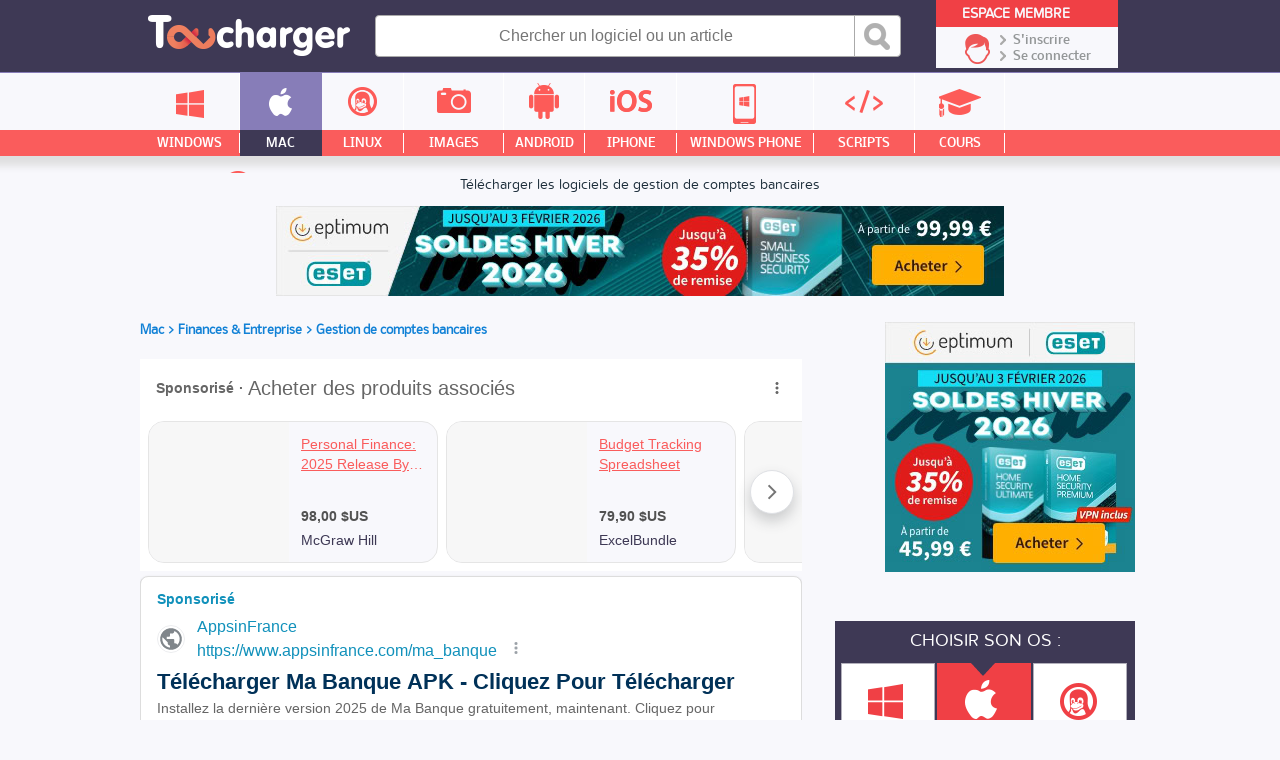

--- FILE ---
content_type: text/html;charset=UTF-8
request_url: https://www.toucharger.com/macintosh/finances-entreprise/gestion-de-comptes-bancaires/
body_size: 13385
content:
<!DOCTYPE html>
<!--[if lt IE 7 ]> <html lang="fr" class="fr no-js ie6"> <![endif]-->
<!--[if IE 7 ]>    <html lang="fr" class="fr no-js ie7"> <![endif]-->
<!--[if IE 8 ]>    <html lang="fr" class="fr no-js ie8"> <![endif]-->
<!--[if IE 9 ]>    <html lang="fr" class="fr no-js ie9"> <![endif]-->
<!--[if (gt IE 9)|!(IE)]><!--> <html lang="fr" class="fr no-js"> <!--<![endif]-->

	<head>

				<script type="text/javascript" src="https://choices.consentframework.com/js/pa/22801/c/qemxR/stub" charset="utf-8"></script>
		<script>
			window.Sddan = {
				"info": {
					"si": 1,
					"hd_m" : "",
					"hd_s256" : "",
					"uf_bday" : "",
					"uf_gender" : "",
					"uf_postal_code" : "",
				}
			}
		</script>
		<script type="text/javascript" src="https://choices.consentframework.com/js/pa/22801/c/qemxR/cmp" charset="utf-8" async></script>
		

		<meta property="td-page" content="Subcategory">
	 		 

			
		<script async src="https://securepubads.g.doubleclick.net/tag/js/gpt.js"></script>
				<script async src="https://spn-v1.revampcdn.com/prebid/toucharger/prebid-client.js"></script>
				
		<script async type="module" src="https://spn-v1.revampcdn.com/publishers/toucharger.js?modern=1"></script>
		<script nomodule src="https://spn-v1.revampcdn.com/publishers/toucharger.js"></script>
		<script>!function(t){t.tdDisplaySlots=t.tdDisplaySlots||function(){return!1};t.revamp=t.revamp||{};t.revamp.displaySlots=t.revamp.displaySlots||function(){return!1};t.revamp.displayCustomInterstitial=t.revamp.displayCustomInterstitial||function(){return!1};}(window)</script>
		

		<meta charset="utf-8">
		<meta http-equiv="X-UA-Compatible" content="IE=edge,chrome=1">
		<meta http-equiv="Content-Security-Policy" content="upgrade-insecure-requests">

		<title>Les gestion de comptes bancaires MAC à télécharger : Des logiciels gratuits</title>
		<meta name="description" content="Téléchargez gratuitement les logiciels et produits mis en circulation sur toucharger.com. Shareware, freeware, logiciels libres ou autres sont mis à disposition pour tous.">
		<meta name="robots" content="follow,index">
		<meta name="verification" content="d6f0e7726a2aa459dac06c81479a7c11" />
		<meta name="viewport" content="width=device-width, initial-scale=1.0, maximum-scale=1.0, user-scalable=no">
		<meta name="keywords" content="" />

				<link rel="dns-prefetch" href="//media.toucharger.com">
		<link rel="dns-prefetch" href="//fonts.googleapis.com">
		<link rel="dns-prefetch" href="//media-dp-ssl.pluggee.fr">
		<link rel="dns-prefetch" href="//adservice.google.fr">
		<link rel="dns-prefetch" href="//adservice.google.com">
		<link rel="dns-prefetch" href="//google.com">
		<link rel="dns-prefetch" href="https://optchk.ayads.co">
		<link rel="dns-prefetch" href="//pagead2.googlesyndication.com">
		<link rel="dns-prefetch" href="//track.celtra.com">
		<link rel="dns-prefetch" href="//dt.adsafeprotected.com">
		<link rel="dns-prefetch" href="https://ib.adnxs.com">
		<link rel="dns-prefetch" href="//ads.celtra.com">
		<link rel="dns-prefetch" href="//pixel.adsafeprotected.com">
		<link rel="dns-prefetch" href="//static.adsafeprotected.com">
		<link rel="dns-prefetch" href="https://www8.smartadserver.com/">

		
		


				<script type="text/javascript" src="https://media.toucharger.com/web/toucharger/js/adBlock.js"></script>

		<link rel="shortcut icon" href="https://www.toucharger.com/favicon.ico">
		<link rel="canonical" href="https://www.toucharger.com/macintosh/finances-entreprise/gestion-de-comptes-bancaires/">


				


		<!-- CSS - Preload -->
		<!--<link rel="preload" as="style" type="text/css" href="https://media.toucharger.com/css/reset.css?v=1" onload="this.onload=null;this.rel='stylesheet'">-->
		<!--<link rel="preload" as="style" type="text/css" href="https://media.toucharger.com/web/toucharger/css/style.min.css?v=1" onload="this.onload=null;this.rel='stylesheet'">-->
		<!--<link rel="preload" as="style" type="text/css" href="https://media.toucharger.com/web/toucharger/css/style-responsive.min.css?v=1" onload="this.onload=null;this.rel='stylesheet'">-->
		<link rel="preload" as="style" type="text/css" href="https://media.toucharger.com/css/libs/fancybox/3.5.7/jquery.fancybox.min.css" onload="this.onload=null;this.rel='stylesheet'"/>
		<link rel="preload" as="style" type="text/css" href="https://media.toucharger.com/web/toucharger/css/jquery.mCustomScrollbar.min.css" onload="this.onload=null;this.rel='stylesheet'">
		<!---->

		<!-- CSS -->
		<link rel="stylesheet" href="https://media.toucharger.com/css/reset.css?v=1" media="all">
		<link rel="stylesheet" href="https://media.toucharger.com/web/toucharger/css/style.min.css?v=1" media="all">
		<link rel="stylesheet" href="https://media.toucharger.com/web/toucharger/css/style-responsive.min.css?v=1" media="all">

		<noscript>
			<link rel="stylesheet" type="text/css" href="https://media.toucharger.com/css/libs/fancybox/3.5.7/jquery.fancybox.min.css">
		</noscript>
		<noscript>
			<link media="screen and (max-width:960px)" rel="stylesheet" type="text/css" href="https://media.toucharger.com/web/toucharger/css/jquery.mCustomScrollbar.min.css" />
		</noscript>

		<link rel="stylesheet" href="https://media.toucharger.com/web/toucharger/css/categorie.min.css?v=1510306114" type="text/css" media="all" >

		<script type="text/javascript">

			/*! loadCSS. [c]2017 Filament Group, Inc. MIT License */
			/* This file is meant as a standalone workflow for
			- testing support for link[rel=preload]
			- enabling async CSS loading in browsers that do not support rel=preload
			- applying rel preload css once loaded, whether supported or not.
			*/
			(function( w ){
				"use strict";
				// rel=preload support test
				if( !w.loadCSS ){
					w.loadCSS = function(){};
				}
				// define on the loadCSS obj
				var rp = loadCSS.relpreload = {};
				// rel=preload feature support test
				// runs once and returns a function for compat purposes
				rp.support = (function(){
					var ret;
					try {
						ret = w.document.createElement( "link" ).relList.supports( "preload" );
					} catch (e) {
						ret = false;
					}
					return function(){
						return ret;
					};
				})();

				// if preload isn't supported, get an asynchronous load by using a non-matching media attribute
				// then change that media back to its intended value on load
				rp.bindMediaToggle = function( link ){
					// remember existing media attr for ultimate state, or default to 'all'
					var finalMedia = link.media || "all";

					function enableStylesheet(){
						// unbind listeners
						if( link.addEventListener ){
							link.removeEventListener( "load", enableStylesheet );
						} else if( link.attachEvent ){
							link.detachEvent( "onload", enableStylesheet );
						}
						link.setAttribute( "onload", null );
						link.media = finalMedia;
					}

					// bind load handlers to enable media
					if( link.addEventListener ){
						link.addEventListener( "load", enableStylesheet );
					} else if( link.attachEvent ){
						link.attachEvent( "onload", enableStylesheet );
					}

					// Set rel and non-applicable media type to start an async request
					// note: timeout allows this to happen async to let rendering continue in IE
					setTimeout(function(){
						link.rel = "stylesheet";
						link.media = "only x";
					});
					// also enable media after 3 seconds,
					// which will catch very old browsers (android 2.x, old firefox) that don't support onload on link
					setTimeout( enableStylesheet, 3000 );
				};

				// loop through link elements in DOM
				rp.poly = function(){
					// double check this to prevent external calls from running
					if( rp.support() ){
						return;
					}
					var links = w.document.getElementsByTagName( "link" );
					for( var i = 0; i < links.length; i++ ){
						var link = links[ i ];
						// qualify links to those with rel=preload and as=style attrs
						if( link.rel === "preload" && link.getAttribute( "as" ) === "style" && !link.getAttribute( "data-loadcss" ) ){
							// prevent rerunning on link
							link.setAttribute( "data-loadcss", true );
							// bind listeners to toggle media back
							rp.bindMediaToggle( link );
						}
					}
				};

				// if unsupported, run the polyfill
				if( !rp.support() ){
					// run once at least
					rp.poly();

					// rerun poly on an interval until onload
					var run = w.setInterval( rp.poly, 500 );
					if( w.addEventListener ){
						w.addEventListener( "load", function(){
							rp.poly();
							w.clearInterval( run );
						} );
					} else if( w.attachEvent ){
						w.attachEvent( "onload", function(){
							rp.poly();
							w.clearInterval( run );
						} );
					}
				}


				// commonjs
				if( typeof exports !== "undefined" ){
					exports.loadCSS = loadCSS;
				}
				else {
					w.loadCSS = loadCSS;
				}
			}( typeof global !== "undefined" ? global : this ) );

		</script>
		<!-- <script type="text/javascript"> var canRunAds = false; </script> -->




	

		
		<link rel="preload" href="https://www.toucharger.com/media/fonts/proxima/proxima_nova_soft_regular-webfont.woff" as="font" type="font/woff" crossorigin="https://www.toucharger.com" />
		<link rel="preload" href="https://www.toucharger.com/media/fonts/proxima/proxima_nova_soft_medium-webfont.woff" as="font" type="font/woff" crossorigin="https://www.toucharger.com" />
		<link rel="preload" href="https://www.toucharger.com/media/fonts/proxima/proxima_nova_soft_bold-webfont.woff" as="font" type="font/woff" crossorigin="https://www.toucharger.com" />
		<link rel="preload" href="https://www.toucharger.com/media/fonts/proxima/proxima_nova_soft_semibold-webfont.woff" as="font" type="font/woff" crossorigin="https://www.toucharger.com" />
		<link rel="preload" href="https://www.toucharger.com/media/fonts/nobile/nobile-regular-webfont.woff" as="font" type="font/woff" crossorigin="https://www.toucharger.com" />
		<link rel="preload" href="https://www.toucharger.com/media/fonts/nobile/nobile-medium-webfont.woff" as="font" type="font/woff" crossorigin="https://www.toucharger.com" />
		<link rel="preload" href="https://www.toucharger.com/media/fonts/nobile/nobile-bold-webfont.woff" as="font" type="font/woff" crossorigin="https://www.toucharger.com" />
		<link rel="preload" href="https://www.toucharger.com/media/fonts/oswald/oswald-webfont.woff" as="font" type="font/woff" crossorigin="https://www.toucharger.com" />
		<link rel="preload" href="https://www.toucharger.com/media/fonts/elegant/ElegantIcons.woff2" as="font" type="font/woff2" crossorigin="https://www.toucharger.com" />

		<style>
	    	@font-face{
				font-family:Proxima Regular;
				src:
					url("https://www.toucharger.com/media/fonts/proxima/proxima_nova_soft_regular-webfont.woff") format("woff"),
					url("https://www.toucharger.com/media/fonts/proxima/proxima_nova_soft_regular-webfont.eot"),
					url("https://www.toucharger.com/media/fonts/proxima/proxima_nova_soft_regular-webfont.eot?#iefix") format("embedded-opentype"),
					url("https://www.toucharger.com/media/fonts/proxima/proxima_nova_soft_regular-webfont.woff") format("woff"),
					url("https://www.toucharger.com/media/fonts/proxima/proxima_nova_soft_regular-webfont.ttf") format("truetype"),
					url("https://www.toucharger.com/media/fonts/proxima/proxima_nova_soft_regular-webfont.svg#proxima") format("svg");
				  font-display: swap;
			}

			@font-face{
				font-family:Proxima Medium;
				src:
				url("https://www.toucharger.com/media/fonts/proxima/proxima_nova_soft_medium-webfont.woff") format("woff"),
				url("https://www.toucharger.com/media/fonts/proxima/proxima_nova_soft_medium-webfont.ttf") format("truetype"),
				url("https://www.toucharger.com/media/fonts/proxima/proxima_nova_soft_medium-webfont.svg#proxima") format("svg");
				font-display: swap;
			}

			@font-face{
				font-family:Proxima Bold;
				src:
				url("https://www.toucharger.com/media/fonts/proxima/proxima_nova_soft_bold-webfont.woff") format("woff"),
				url("https://www.toucharger.com/media/fonts/proxima/proxima_nova_soft_bold-webfont.eot"),
				url("https://www.toucharger.com/media/fonts/proxima/proxima_nova_soft_bold-webfont.eot?#iefix") format("embedded-opentype"),
				url("https://www.toucharger.com/media/fonts/proxima/proxima_nova_soft_bold-webfont.ttf") format("truetype"),
				url("https://www.toucharger.com/media/fonts/proxima/proxima_nova_soft_bold-webfont.svg#proxima") format("svg");
				  font-display: swap;
			}

			@font-face{
				font-family:Proxima SemiBold;
				src:
				url("https://www.toucharger.com/media/fonts/proxima/proxima_nova_soft_semibold-webfont.woff") format("woff"),
				url("https://www.toucharger.com/media/fonts/proxima/proxima_nova_soft_semibold-webfont.ttf") format("truetype"),
				url("https://www.toucharger.com/media/fonts/proxima/proxima_nova_soft_semibold-webfont.svg#proxima") format("svg");
				font-display: swap;
			}

			@font-face{
				font-family:Nobile Regular;
				src:
				url("https://www.toucharger.com/media/fonts/nobile/nobile-regular-webfont.woff") format("woff"),
				url("https://www.toucharger.com/media/fonts/nobile/nobile-regular-webfont.eot"),
				url("https://www.toucharger.com/media/fonts/nobile/nobile-regular-webfont.eot?#iefix") format("embedded-opentype"),
				url("https://www.toucharger.com/media/fonts/nobile/nobile-regular-webfont.ttf") format("truetype"),
				url("https://www.toucharger.com/media/fonts/nobile/nobile-regular-webfont.svg#nobile") format("svg");
				font-display: swap;
			}

			@font-face{
				font-family:Nobile Medium;
				src:
				url("https://www.toucharger.com/media/fonts/nobile/nobile-medium-webfont.woff") format("woff"),
				url("https://www.toucharger.com/media/fonts/nobile/nobile-medium-webfont.eot"),
				url("https://www.toucharger.com/media/fonts/nobile/nobile-medium-webfont.eot?#iefix") format("embedded-opentype"),
				url("https://www.toucharger.com/media/fonts/nobile/nobile-medium-webfont.ttf") format("truetype"),
				url("https://www.toucharger.com/media/fonts/nobile/nobile-medium-webfont.svg#nobile") format("svg");
				  font-display: swap;
			}

			@font-face{
				font-family:Nobile Bold;
				src:
				url("https://www.toucharger.com/media/fonts/nobile/nobile-bold-webfont.woff") format("woff"),
				url("https://www.toucharger.com/media/fonts/nobile/nobile-bold-webfont.eot"),
				url("https://www.toucharger.com/media/fonts/nobile/nobile-bold-webfont.eot?#iefix") format("embedded-opentype"),
				url("https://www.toucharger.com/media/fonts/nobile/nobile-bold-webfont.ttf") format("truetype"),
				url("https://www.toucharger.com/media/fonts/nobile/nobile-bold-webfont.svg#nobile") format("svg");
				  font-display: swap;
			}
			@font-face{
				font-family:Oswlad;
				src:
				url("https://www.toucharger.com/media/fonts/oswald/oswald-webfont.woff") format("woff"),
				url("https://www.toucharger.com/media/fonts/oswald/oswald-webfont.eot"),
				url("https://www.toucharger.com/media/fonts/oswald/oswald-webfont.eot?#iefix") format("embedded-opentype"),
				url("https://www.toucharger.com/media/fonts/oswald/oswald-webfont.ttf") format("truetype"),
				url("https://www.toucharger.com/media/fonts/oswald/oswald-webfont.svg#oswald") format("svg");
				  font-display: swap;
			}
			@font-face {
				font-family: 'ElegantIcons';
				src:
					url("https://www.toucharger.com/media/fonts/elegant/ElegantIcons.woff2") format('woff2'),
					url("https://www.toucharger.com/media/fonts/elegant/ElegantIcons.woff") format('woff'),
					url("https://www.toucharger.com/media/fonts/elegant/ElegantIcons.eot"),
					url("https://www.toucharger.com/media/fonts/elegant/ElegantIcons.eot?#iefix") format('embedded-opentype'),
					url("https://www.toucharger.com/media/fonts/elegant/ElegantIcons.ttf") format('truetype'),
					url("https://www.toucharger.com/media/fonts/elegant/ElegantIcons.svg#ElegantIcons") format('svg');
					  font-display: swap;
				font-weight: normal;
				font-style: normal;
			}

			@font-face {
				font-family: "SourceSansPro Bold";
				src: url('https://www.toucharger.com/media/fonts/sourcesanspro/sourcesanspro-bold-webfont.eot#') format('eot'),
				url('https://www.toucharger.com/media/fonts/sourcesanspro/sourcesanspro-bold-webfont.woff') format('woff'),
				url('https://www.toucharger.com/media/fonts/sourcesanspro/sourcesanspro-bold-webfont.ttf') format('truetype'),
				url('https://www.toucharger.com/media/fonts/sourcesanspro/sourcesanspro-bold-webfont.svg#source_sans_probold') format('svg');
			}

			@font-face {
				font-family: "SourceSansPro Light";
				src: url('https://www.toucharger.com/media/fonts/sourcesanspro/sourcesanspro-light-webfont.eot#') format('eot'),
				url('https://www.toucharger.com/media/fonts/sourcesanspro/sourcesanspro-light-webfont.woff') format('woff'),
				url('https://www.toucharger.com/media/fonts/sourcesanspro/sourcesanspro-light-webfont.ttf') format('truetype'),
				url('https://www.toucharger.com/media/fonts/sourcesanspro/sourcesanspro-light-webfont.svg#source_sans_prolight') format('svg');
			}

		</style>





		

		<!-- SCRIPT JS -->
		<script type="text/javascript" src="https://media.toucharger.com/js/libs/jquery/3.4.1/jquery.min.js"></script>
		<script type="text/javascript" src="//pagead2.googlesyndication.com/pagead/js/adsbygoogle.js"></script>
		<script type="text/javascript" src="https://media.toucharger.com/js/libs/modernizr/2.5.3/modernizr.min.js"></script>
		<script type="text/javascript" src="https://media.toucharger.com/js/libs/reveal/1.0.0/reveal.js"></script>
				<script type="text/javascript" charset="utf-8">
		  (function(G,o,O,g,L,e){G[g]=G[g]||function(){(G[g]['q']=G[g]['q']||[]).push(
		   arguments)},G[g]['t']=1*new Date;L=o.createElement(O),e=o.getElementsByTagName(
		   O)[0];L.async=1;L.src='//www.google.com/adsense/search/async-ads.js';
		  e.parentNode.insertBefore(L,e)})(window,document,'script','_googCsa');
		</script>
		
		
		
	</head>

<body  >

		<!-- BOUTON RESEAUX SOCIAUX -->
		<div id="fb-root"></div>
		<script type="text/javascript">(function(d, s, id) {
		  var js, fjs = d.getElementsByTagName(s)[0];
		  if (d.getElementById(id)) return;
		  js = d.createElement(s); js.id = id;
		  js.src = "//connect.facebook.net/fr_FR/sdk.js#xfbml=1&version=v2.5";
		  fjs.parentNode.insertBefore(js, fjs);
		}(document, 'script', 'facebook-jssdk'));</script>

					<div id="habillage_fix">
						</div>
		

				<noscript><iframe src="//www.googletagmanager.com/ns.html?id=GTM-WWVKPS"
		height="0" width="0" style="display:none;visibility:hidden"></iframe></noscript>
		<script>(function(w,d,s,l,i){w[l]=w[l]||[];w[l].push({'gtm.start':
		new Date().getTime(),event:'gtm.js'});var f=d.getElementsByTagName(s)[0],
		j=d.createElement(s),dl=l!='dataLayer'?'&l='+l:'';j.async=true;j.src=
		'//www.googletagmanager.com/gtm.js?id='+i+dl;f.parentNode.insertBefore(j,f);
		})(window,document,'script','dataLayer','GTM-WWVKPS');</script>
		

		
		<!-- 	adblockkkkk activer -->
		

		<!-- BANNIERE-->
				<input type='hidden' id='adIdVal' value='adblockActiver'>
		<script type="text/javascript">
		//défini dans la page adBlock.js
		if (typeof canRunAds == 'undefined' || canRunAds != true) {
			$('#habillage_fix').remove();
			$("#adIdVal").val('adblockDeactiver');
		}
		</script>





<!--[if lt IE 7]><p class=chromeframe>Votre navigateur est <em>vieux !</em> <a href="https://browsehappy.ch/fr/">Passez à un navigateur plus récent</a> ou <a href="https://www.google.com/chromeframe/?redirect=true">installez Google Chrome Frame</a> pour naviguer sur ce site.</p><![endif]-->
<div id="container-principal">

<div id="header-global" class="main-header">

    <div id="container-header">

        <div id="header">

            <div class="mobile-nav">

                <div class="menu-btn" id="menu-btn">
                    <div></div>
                    <span></span>
                    <span></span>
                    <span></span>
                </div>

                
                    <div class="responsive-menu cat min">
                                                    <div class="title-univers">
                                <div class="icon macintosh">
                                    <span></span>
                                </div>
                                <div class="arrow">
                                    <span><</span>
                                </div>
                                <div class="text">
                                    <span>
                                                                                    <a href="https://www.toucharger.com/macintosh/finances-entreprise/">Finances & Entreprise</a>
                                                                            </span>
                                </div>
                            </div>
                        
                                            </div>

                

                                <div class="responsive-menu cat univers">
                                            <ul class="list-cp">
                                                            <li class="bloc windows">
                                    <a href="https://www.toucharger.com/windows/" title="Windows">
                                        <div class="container-infos">
                                            <div class="icon ">
                                                <span></span>
                                            </div>
                                            <div class="text">
                                                <span>Windows</span>
                                            </div>
                                            <div class="arrow">
                                                <span>></span>
                                            </div>
                                        </div>
                                    </a>
                                </li>
                                                            <li class="bloc macintosh">
                                    <a href="https://www.toucharger.com/macintosh/" title="Macintosh">
                                        <div class="container-infos">
                                            <div class="icon ">
                                                <span></span>
                                            </div>
                                            <div class="text">
                                                <span>Macintosh</span>
                                            </div>
                                            <div class="arrow">
                                                <span>></span>
                                            </div>
                                        </div>
                                    </a>
                                </li>
                                                            <li class="bloc linux">
                                    <a href="https://www.toucharger.com/linux/" title="Linux">
                                        <div class="container-infos">
                                            <div class="icon ">
                                                <span></span>
                                            </div>
                                            <div class="text">
                                                <span>Linux</span>
                                            </div>
                                            <div class="arrow">
                                                <span>></span>
                                            </div>
                                        </div>
                                    </a>
                                </li>
                                                            <li class="bloc images">
                                    <a href="https://images.toucharger.com" title="Images">
                                        <div class="container-infos">
                                            <div class="icon ">
                                                <span></span>
                                            </div>
                                            <div class="text">
                                                <span>Images</span>
                                            </div>
                                            <div class="arrow">
                                                <span>></span>
                                            </div>
                                        </div>
                                    </a>
                                </li>
                                                            <li class="bloc android">
                                    <a href="https://www.toucharger.com/android/" title="Android">
                                        <div class="container-infos">
                                            <div class="icon ">
                                                <span></span>
                                            </div>
                                            <div class="text">
                                                <span>Android</span>
                                            </div>
                                            <div class="arrow">
                                                <span>></span>
                                            </div>
                                        </div>
                                    </a>
                                </li>
                                                            <li class="bloc ios">
                                    <a href="https://www.toucharger.com/ios/" title="Iphone">
                                        <div class="container-infos">
                                            <div class="icon ">
                                                <span></span>
                                            </div>
                                            <div class="text">
                                                <span>Iphone</span>
                                            </div>
                                            <div class="arrow">
                                                <span>></span>
                                            </div>
                                        </div>
                                    </a>
                                </li>
                                                            <li class="bloc windowsphone">
                                    <a href="https://www.toucharger.com/windowsphone/" title="WindowsPhone">
                                        <div class="container-infos">
                                            <div class="icon ">
                                                <span></span>
                                            </div>
                                            <div class="text">
                                                <span>WindowsPhone</span>
                                            </div>
                                            <div class="arrow">
                                                <span>></span>
                                            </div>
                                        </div>
                                    </a>
                                </li>
                                                            <li class="bloc scripts">
                                    <a href="https://scripts.toucharger.com" title="Scripts">
                                        <div class="container-infos">
                                            <div class="icon ">
                                                <span></span>
                                            </div>
                                            <div class="text">
                                                <span>Scripts</span>
                                            </div>
                                            <div class="arrow">
                                                <span>></span>
                                            </div>
                                        </div>
                                    </a>
                                </li>
                                                            <li class="bloc cours">
                                    <a href="https://cours.toucharger.com" title="Cours">
                                        <div class="container-infos">
                                            <div class="icon ">
                                                <span></span>
                                            </div>
                                            <div class="text">
                                                <span>Cours</span>
                                            </div>
                                            <div class="arrow">
                                                <span>></span>
                                            </div>
                                        </div>
                                    </a>
                                </li>
                                                            <li class="bloc articles">
                                    <a href="https://www.toucharger.com/articles/" title="Nos Conseils &amp; Articles">
                                        <div class="container-infos">
                                            <div class="icon ">
                                                <span></span>
                                            </div>
                                            <div class="text">
                                                <span>Nos Conseils & Articles</span>
                                            </div>
                                            <div class="arrow">
                                                <span>></span>
                                            </div>
                                        </div>
                                    </a>
                                </li>
                                                    </ul>
                                    </div>

                <div class="responsive-menu">
                    <ul>
                        <li class="windows">
                            <a href="https://www.toucharger.com/windows/"  title="Windows">
                                <div class="container-infos">
                                    <div class="icon">
                                        <span></span>
                                    </div>
                                    <div class="text">
                                        <span>Windows</span>
                                    </div>
                                    <div class="arrow">
                                        <span>></span>
                                    </div>
                                </div>
                            </a>
                        </li>

                        <li class="apple">
                            <a href="https://www.toucharger.com/macintosh/" class="active" title="Mac">
                                <div class="container-infos">
                                    <div class="icon">
                                        <span></span>
                                    </div>
                                    <div class="text">
                                        <span>Mac</span>
                                    </div>
                                    <div class="arrow">
                                        <span>></span>
                                    </div>
                                </div>
                            </a>
                        </li>

                        <li class="linux">
                            <a href="https://www.toucharger.com/linux/"  title="Linux">
                                <div class="container-infos">
                                    <div class="icon">
                                        <span></span>
                                    </div>
                                    <div class="text">
                                        <span>Linux</span>
                                    </div>
                                    <div class="arrow">
                                        <span>></span>
                                    </div>
                                </div>
                            </a>
                        </li>

                        <li class="images">
                            <a href="https://images.toucharger.com"  title="Images">
                                <div class="container-infos">
                                    <div class="icon">
                                        <span></span>
                                    </div>
                                    <div class="text">
                                        <span>Images</span>
                                    </div>
                                    <div class="arrow">
                                        <span>></span>
                                    </div>
                                </div>
                            </a>
                        </li>

                        <li class="android">
                            <a href="https://www.toucharger.com/android/"  title="Android">
                                <div class="container-infos">
                                    <div class="icon">
                                        <span></span>
                                    </div>
                                    <div class="text">
                                        <span>Android</span>
                                    </div>
                                    <div class="arrow">
                                        <span>></span>
                                    </div>
                                </div>
                            </a>
                        </li>

                        <li class="iphone">
                            <a href="https://www.toucharger.com/ios/"  title="Iphone">
                                <div class="container-infos">
                                    <div class="icon">
                                        <span></span>
                                    </div>
                                    <div class="text">
                                        <span>Iphone</span>
                                    </div>
                                    <div class="arrow">
                                        <span>></span>
                                    </div>
                                </div>
                            </a>
                        </li>

                        <li class="phone-windows">
                            <a href="https://www.toucharger.com/windowsphone/"  title="Windows Phone">
                                <div class="container-infos">
                                    <div class="icon">
                                        <span></span>
                                    </div>
                                    <div class="text">
                                        <span>Windows Phone</span>
                                    </div>
                                    <div class="arrow">
                                        <span>></span>
                                    </div>
                                </div>
                            </a>
                        </li>

                        <li class="programation">
                            <a href="https://scripts.toucharger.com"  title="Scripts">
                                <div class="container-infos">
                                    <div class="icon">
                                        <span></span>
                                    </div>
                                    <div class="text">
                                        <span>Scripts</span>
                                    </div>
                                    <div class="arrow">
                                        <span>></span>
                                    </div>
                                </div>
                            </a>
                        </li>

                        <li class="cours">
                            <a href="https://cours.toucharger.com"  title="Cours">
                                <div class="container-infos">
                                    <div class="icon">
                                        <span></span>
                                    </div>
                                    <div class="text">
                                        <span>Cours</span>
                                    </div>
                                    <div class="arrow">
                                        <span>></span>
                                    </div>
                                </div>
                            </a>
                        </li>

                        <li class="news">
                            <a href="https://www.toucharger.com/articles/"  title="Nos Conseils">
                                <div class="container-infos">
                                    <div class="icon">
                                        <span></span>
                                    </div>
                                    <div class="text">
                                        <span>Nos Conseils & Articles</span>
                                    </div>
                                    <div class="arrow">
                                        <span>></span>
                                    </div>
                                </div>
                            </a>
                        </li>
                    </ul>
                </div>

            </div>

            <!-- LOGO -->
            <a href="https://www.toucharger.com" id="logo" title="Toucharger"></a>

            <!-- BARRE DE RECHERCHE PC-->
            <div class="form cse-branding-bottom">
                <div class="cse-branding-form">
                    <form action="https://www.toucharger.com/search.php" id="cse-search-box" autocomplete="off">
                        <div>
                            <input type="text" name="words_search" id="searchNuage" size="55" placeholder="Chercher un logiciel ou un article"/>
                            <input type="hidden" name="cx" value="partner-pub-9050659798751217:8235913648" />
                            <input type="hidden" name="cof" value="FORID:10" />
                            <input type="hidden" name="ie" value="UTF-8" />
                                                        <input type="submit" name="sa" class="bouton-recherche" value="Rechercher" />
                        </div>
                    </form>
                </div>
                            </div>

            <!-- BARRE DE RECHERCHE MOBILE-->
            <div class="container-search">
                <div id="sb-search" class="sb-search" >
                    <form action="https://www.toucharger.com/search.php" id="cse-search-box" autocomplete="off">
                        <input type="hidden" name="cx" value="partner-pub-9050659798751217:8235913648" />
                        <input type="hidden" name="cof" value="FORID:10" />
                        <input type="hidden" name="ie" value="UTF-8" />
                        <input type="text" name="q" class="sb-search-input" id="searchNuage" size="55" placeholder="Rechercher"/>
                        <input type="submit" name="sa" class="sb-search-submit" value="" />
                        <span class="sb-icon-search"></span>
                    </form>
                                    </div>
            </div>

            <!-- ESPACE MEMBRE -->
            <div id="container-espace-membre">
                <span class="title">Espace Membre</span>
                <div class="espace-membre">
                                            <a class="inscription" href="https://www.toucharger.com/tc-admin/editeur/inscription.php" title="S'inscrire">
                            S'inscrire
                        </a>
                        <a class="connexion" href="https://www.toucharger.com/tc-admin/login.php" title="Se connecter">
                            Se connecter
                        </a>
                                    </div>
            </div>

        </div>

    </div>

    <div id="container-menu">
        
        <div id="menu">

            <ul class="list-menu">
                <li class="windows">
                    <a href="https://www.toucharger.com/windows/"  title="Windows">
                        <div class="icon">
                            <span></span>
                        </div>
                        <div class="text">
                            <span>Windows</span>
                        </div>
                    </a>
                </li>

                <li class="apple">
                    <a href="https://www.toucharger.com/macintosh/" class="active" title="Mac">
                        <div class="icon">
                            <span></span>
                        </div>
                        <div class="text">
                            <span>Mac</span>
                        </div>
                    </a>
                </li>

                <li class="linux">
                    <a href="https://www.toucharger.com/linux/"  title="Linux">
                        <div class="icon">
                            <span></span>
                        </div>
                        <div class="text">
                            <span>Linux</span>
                        </div>
                    </a>
                </li>

                <li class="images">
                    <a href="https://images.toucharger.com"  title="Images">
                        <div class="icon">
                            <span></span>
                        </div>
                        <div class="text">
                            <span>Images</span>
                        </div>
                    </a>
                </li>

                <li class="android">
                    <a href="https://www.toucharger.com/android/"  title="Android">
                        <div class="icon">
                            <span></span>
                        </div>
                        <div class="text">
                            <span>Android</span>
                        </div>
                    </a>
                </li>

                <li class="iphone">
                    <a href="https://www.toucharger.com/ios/"  title="Iphone">
                        <div class="icon">
                            <span></span>
                        </div>
                        <div class="text">
                            <span>Iphone</span>
                        </div>
                    </a>
                </li>

                <li class="phone-windows">
                    <a href="https://www.toucharger.com/windowsphone/"  title="Windows Phone">
                        <div class="icon">
                            <span></span>
                        </div>
                        <div class="text">
                            <span>Windows Phone</span>
                        </div>
                    </a>
                </li>

                <li class="programation">
                    <a href="https://scripts.toucharger.com"  title="Scripts">
                        <div class="icon">
                            <span></span>
                        </div>
                        <div class="text">
                            <span>Scripts</span>
                        </div>
                    </a>
                </li>

                <li class="cours">
                    <a href="https://cours.toucharger.com"  title="Cours">
                        <div class="icon">
                            <span></span>
                        </div>
                        <div class="text">
                            <span>Cours</span>
                        </div>
                    </a>
                </li>

                <li class="news">
                    <a href="https://www.toucharger.com/articles/"  title="Nos Conseils">
                        <div class="icon">
                            <span></span>
                        </div>
                        <div class="text">
                            <span>Nos Conseils & Articles</span>
                        </div>
                    </a>
                </li>
            </ul>

        </div>

    </div>

</div>


<!-- AFFICHER SEULEMENT SUR LA HOME -->
            <h1 class="index">
            Télécharger les logiciels de	gestion de comptes bancaires        </h1>
    



            <script type="text/javascript">console.log('Ancienne pub 728x90 (header) (Bloc-IF)')</script>
        <!-- PUB pub-728x90 -->
        <div class="pub-728x90">
            <div>
                <a href="https://www.eptimum.com/featured/220-le-coin-des-promos-retrouvez-toutes-nos-meilleures-offres-du-moment?selected_categorie=2142&selected_brands%5B0%5D=eset&sort_by=prix&sort_order=asc" target="_blank">      <img checktarget="https://www.toucharger.com/macintosh/?forceupdate=1" indate="2026-01-07" outdate="2026-02-03"  src="https://www.toucharger.com/media/files/data/Banniere-Eset-Small-Business-Security-Soldes-Hiver-2026-Site-Contenu-728x90-20260107-115055.jpg" width="728" height="90" border="0"/>  </a>            </div>
        </div>
    


<!-- CLASSIFICATION $classification : Récuperer par le fichier base -->
<div id="container-global">	
	
	<div id="container-left">

		

		<div class="fil-arianne" itemscope itemtype="https://schema.org/BreadcrumbList">
				<a itemprop="itemListElement" itemscope itemtype="https://schema.org/ListItem" itemprop="item" href="https://www.toucharger.com/macintosh/" title="Mac" itemprop="item" class="text" itemprop="name">
					<span itemprop="name">Mac</span> >
					<meta itemprop="item" content="https://www.toucharger.com/macintosh/" />
					<meta itemprop="position" content="1" />
				</a>

				<a itemprop="itemListElement" itemscope itemtype="https://schema.org/ListItem"  itemprop="item" href="https://www.toucharger.com/macintosh/finances-entreprise/" title="Finances &amp; Entreprise" itemprop="item" class="text" itemprop="name">
					<span itemprop="name">Finances & Entreprise</span> >
					<meta itemprop="item" content="https://www.toucharger.com/macintosh/finances-entreprise/" />
					<meta itemprop="position" content="2" />
				</a>

				<a itemprop="itemListElement" itemscope itemtype="https://schema.org/ListItem" href="https://www.toucharger.com/macintosh/finances-entreprise/gestion-de-comptes-bancaires/" title="Gestion de comptes bancaires" itemprop="item" class="text" itemprop="name">
					<span itemprop="name">Gestion de comptes bancaires</span> 
					<meta itemprop="item" content="https://www.toucharger.com/macintosh/finances-entreprise/gestion-de-comptes-bancaires/" />
					<meta itemprop="position" content="3" />
				</a>

				
						</div>

		

		
		<!-- BLOC DERNIERS LOGICIELS CATEGORIE -->
		<div class="bloc-pub-ss-cat" >
			<div id="adcontainer1" class="page-recherche"></div>
				<script type="text/javascript" charset="utf-8"> 
				var pageOptions = { 
				  'pubId': 'pub-9050659798751217',
				  'query': 'Gestion de comptes bancaires',
				  'channel': '3406931240',
				  'hl': 'fr',
				  'adPage': 2
				};

				var adblock1 = { 
				  'container': 'adcontainer1',
				  'maxTop': 2,
				  'width': '98%',
				  'fontFamily': 'verdana',
				  'fontSizeTitle': 16,
				  'fontSizeDescription': 13,
				  'fontSizeDomainLink': 13,
				  'colorTitleLink': '#FA5C5C',
				  'colorText': '#525252',
				  'colorDomainLink': '#3E3955',
				  'colorBackground': '#F8F8FC',
				  'longerHeadlines': true
				};

				var adblock2 = { 
				  'container': 'adcontainer2',
				  'width': '98%',
				  'fontFamily': 'verdana',
				  'fontSizeTitle': 16,
				  'fontSizeDescription': 13,
				  'fontSizeDomainLink': 13,
				  'colorTitleLink': '#FA5C5C',
				  'colorText': '#525252',
				  'colorDomainLink': '#3E3955',
				  'colorBackground': '#F8F8FC',
				  'longerHeadlines': true
				};

				_googCsa('ads', pageOptions, adblock1, adblock2);

				</script>


		</div>
		<div class="container-bloc list-cat">
			
			<ul class="container-bloc-bottom">
				<li class="container-filtre">
					<div class="container-select scoring container-select" >
			            <select name="filter-scoring" id="filter-scoring" class="filter-select customSelect" onchange="goFilter('order', this.options[selectedIndex].value)" >
			                <option value="">Tri</option>
			                <option value="note" >Note</option>
			                <option value="date_publication" >Dernière publication</option>
			                <option value="date_update" selected="selected">Date de mise à jour</option>
			                <option value="title" >Ordre alphabétique</option>
			                <option value="stat_dl_total" >Nombre de téléchargement</option>
			                <option value="master_size" >Taille fichier</option>
			                <option value="editor_name" >Editeur</option>
						</select>
					</div>

											<div class="container-select type" >
							<select name="filter-type" id="filter-type" class="filter-select customSelect" onchange="goFilter('licence', this.options[selectedIndex].value)" >
				                <option value="">Licence</option>
				                <option value="Freeware" >Freeware</option>
				                <option value="Shareware" >Shareware</option>
				                <option value="Payant" >Payant</option>
				               	<option value="Google play" >Google play</option>
				                <option value="Demo" >Demo</option>
				                <option value="Logiciel Libre" >Logiciel Libre</option>
				                <option value="Site" >Site</option>
				                <option value="Jeu en Ligne" >Jeu en Ligne</option>
				                <option value="iTunes" >App store</option>
							</select>
						</div>
						<div class="container-select langue" >
							<select name="filter-langue" id="filter-langue" class="filter-select customSelect" onchange="goFilter('lang', this.options[selectedIndex].value)" >
								<option value="">Langue</option>
				                <option value="fr" >Français</option>
				                <option value="en" >Anglais</option>
				                <option value="multi" >Multi Langue</option>
							</select>
						</div>
														</li>
				


				



				
							<li class="bloc">
								<a class="container-image" href="/fiches/macintosh/economix/17282.htm" title="Telecharger Economix">
									<span class="center-image">
										<img class="images" src="https://media.toucharger.com/download/182x126/gestion-de-comptes-bancaires/bbef35ec-economix.jpg" title="Economix" alt="Economix Finances & Entreprise">
									</span>
								</a>
								<div class="middle">	
									<div class="rate">
										<img src="https://media.toucharger.com/web/toucharger/images/icon/icon-big-rating-0.png" alt="Economix" title="Economix">
									</div>
									<a href="/fiches/macintosh/economix/17282.htm" title="Telecharger Economix">
										<h3 class="name">Economix</h3>
									</a>
									<span class="text">Gestionnaire de comptes bancaires personnels conçu pour être simple, facile d'utilisation avec une saisie réduite au minimum. Il permet de connaître le solde progressif du compte et de définir...</span>
								</div>
								<ul class="bloc-infos-logiciel">


																		<li>
										<span class="title-infos">Licence</span>
										<span class="text-infos maj">Freeware</span>
									</li>
									
																		<li>
										<span class="title-infos">Téléchargements</span>
										<span class="text-infos maj">5445</span>
									</li>
									

																		<li>
										<span class="title-infos maj">OS</span>
										<div class="text-infos">
																						
																						<img class="icon-cat mac" src="https://media.toucharger.com/web/toucharger/images/void.gif" alt="Mac" title="Mac">
											
																					</div>
									</li>
									<li>
										<span class="title-infos">Langues</span>
										<span class="text-infos multi">Français</span>
									</li>
									



								</ul>
								<div class="bloc-infos">
									<span class="text-infos"><strong>Publié le : </strong>31/12/2015</span>
									<span class="text-infos"><strong>Mise à jour : </strong>09/12/2020</span>
									
																		<span class="text-infos"><strong>Editeur : </strong>Yannick CALLAUD</span>
									
									<div class="lk btn btn-telecharger medium" rel="/fiches/macintosh/economix/17282.htm" title="Télécharger">
										<span class="text">Télécharger</span>
										<span class="arrow">></span>
									</div>
								</div>
							</li>

				
							<li class="bloc">
								<a class="container-image" href="/fiches/macintosh/yapbam/68020.htm" title="Telecharger Yapbam">
									<span class="center-image">
										<img class="images" src="https://media.toucharger.com/download/182x126/gestion-de-comptes-bancaires/6a562f8d-yapbam.jpg" title="Yapbam" alt="Yapbam Finances & Entreprise">
									</span>
								</a>
								<div class="middle">	
									<div class="rate">
										<img src="https://media.toucharger.com/web/toucharger/images/icon/icon-big-rating-0.png" alt="Yapbam" title="Yapbam">
									</div>
									<a href="/fiches/macintosh/yapbam/68020.htm" title="Telecharger Yapbam">
										<h3 class="name">Yapbam</h3>
									</a>
									<span class="text">Gestionnaire de comptes personnel gratuit, open-source, multi plates-formes (il fonctionne sur Windows, Mac, Linux), portable (installable sur clé USB). Il propose des fonctions avancées mais est...</span>
								</div>
								<ul class="bloc-infos-logiciel">


																		<li>
										<span class="title-infos">Licence</span>
										<span class="text-infos maj">Logiciel</span>
									</li>
									
																		<li>
										<span class="title-infos">Téléchargements</span>
										<span class="text-infos maj">1842</span>
									</li>
									

																		<li>
										<span class="title-infos maj">OS</span>
										<div class="text-infos">
																						
																						<img class="icon-cat mac" src="https://media.toucharger.com/web/toucharger/images/void.gif" alt="Mac" title="Mac">
											
																					</div>
									</li>
									<li>
										<span class="title-infos">Langues</span>
										<span class="text-infos multi">Français</span>
									</li>
									



								</ul>
								<div class="bloc-infos">
									<span class="text-infos"><strong>Publié le : </strong>08/12/2015</span>
									<span class="text-infos"><strong>Mise à jour : </strong>01/02/2016</span>
									
																		<span class="text-infos"><strong>Editeur : </strong>Fathzer</span>
									
									<div class="lk btn btn-telecharger medium" rel="/fiches/macintosh/yapbam/68020.htm" title="Télécharger">
										<span class="text">Télécharger</span>
										<span class="arrow">></span>
									</div>
								</div>
							</li>

				
							<li class="bloc">
								<a class="container-image" href="/fiches/macintosh/jgnash/57890.htm" title="Telecharger jGnash">
									<span class="center-image">
										<img class="images" src="https://media.toucharger.com/download/182x126/gestion-de-comptes-bancaires/ae69fa68-jgnash.jpg" title="jGnash" alt="jGnash Finances & Entreprise">
									</span>
								</a>
								<div class="middle">	
									<div class="rate">
										<img src="https://media.toucharger.com/web/toucharger/images/icon/icon-big-rating-0.png" alt="jGnash" title="jGnash">
									</div>
									<a href="/fiches/macintosh/jgnash/57890.htm" title="Telecharger jGnash">
										<h3 class="name">jGnash</h3>
									</a>
									<span class="text">Outil de gestion de comptes bancaires. Simple d'utilisation, il vous permettra de gérer toutes les entrées et sorties d'argent pour un ou plusieurs comptes bancaires. Vous pourrez également...</span>
								</div>
								<ul class="bloc-infos-logiciel">


																		<li>
										<span class="title-infos">Licence</span>
										<span class="text-infos maj">Logiciel</span>
									</li>
									
																		<li>
										<span class="title-infos">Téléchargements</span>
										<span class="text-infos maj">408</span>
									</li>
									

																		<li>
										<span class="title-infos maj">OS</span>
										<div class="text-infos">
																						
																						<img class="icon-cat mac" src="https://media.toucharger.com/web/toucharger/images/void.gif" alt="Mac" title="Mac">
											
																					</div>
									</li>
									<li>
										<span class="title-infos">Langues</span>
										<span class="text-infos multi">Français</span>
									</li>
									



								</ul>
								<div class="bloc-infos">
									<span class="text-infos"><strong>Publié le : </strong>05/03/2010</span>
									<span class="text-infos"><strong>Mise à jour : </strong>01/02/2016</span>
									
																		<span class="text-infos"><strong>Editeur : </strong>Craig Cavanaugh</span>
									
									<div class="lk btn btn-telecharger medium" rel="/fiches/macintosh/jgnash/57890.htm" title="Télécharger">
										<span class="text">Télécharger</span>
										<span class="arrow">></span>
									</div>
								</div>
							</li>

				
							<li class="bloc">
								<a class="container-image" href="/fiches/macintosh/buddi/26915.htm" title="Telecharger Buddi">
									<span class="center-image">
										<img class="images" src="https://media.toucharger.com/download/182x126/gestion-de-comptes-bancaires/2d210bdd-buddi.jpg" title="Buddi" alt="Buddi Finances & Entreprise">
									</span>
								</a>
								<div class="middle">	
									<div class="rate">
										<img src="https://media.toucharger.com/web/toucharger/images/icon/icon-big-rating-0.png" alt="Buddi" title="Buddi">
									</div>
									<a href="/fiches/macintosh/buddi/26915.htm" title="Telecharger Buddi">
										<h3 class="name">Buddi</h3>
									</a>
									<span class="text">Gestionnaire de finances personnelles et de budget destiné à tous ceux qui ont peu ou pas d'argent. Doté d'une interface intuitive et conviviale, le logiciel vous permettra de créer des comptes...</span>
								</div>
								<ul class="bloc-infos-logiciel">


																		<li>
										<span class="title-infos">Licence</span>
										<span class="text-infos maj">Logiciel</span>
									</li>
									
																		<li>
										<span class="title-infos">Téléchargements</span>
										<span class="text-infos maj">3106</span>
									</li>
									

																		<li>
										<span class="title-infos maj">OS</span>
										<div class="text-infos">
																						
																						<img class="icon-cat mac" src="https://media.toucharger.com/web/toucharger/images/void.gif" alt="Mac" title="Mac">
											
																					</div>
									</li>
									<li>
										<span class="title-infos">Langues</span>
										<span class="text-infos multi">multi</span>
									</li>
									



								</ul>
								<div class="bloc-infos">
									<span class="text-infos"><strong>Publié le : </strong>19/11/2013</span>
									<span class="text-infos"><strong>Mise à jour : </strong>01/02/2016</span>
									
																		<span class="text-infos"><strong>Editeur : </strong>Wyatt Olson</span>
									
									<div class="lk btn btn-telecharger medium" rel="/fiches/macintosh/buddi/26915.htm" title="Télécharger">
										<span class="text">Télécharger</span>
										<span class="arrow">></span>
									</div>
								</div>
							</li>

				
							<li class="bloc">
								<a class="container-image" href="/fiches/macintosh/piloteo/62019.htm" title="Telecharger Pilotéo">
									<span class="center-image">
										<img class="images" src="https://media.toucharger.com/download/182x126/gestion-de-comptes-bancaires/ebddbe69-piloteo.jpg" title="Pilotéo" alt="Pilotéo Finances & Entreprise">
									</span>
								</a>
								<div class="middle">	
									<div class="rate">
										<img src="https://media.toucharger.com/web/toucharger/images/icon/icon-big-rating-0.png" alt="Pilotéo" title="Pilotéo">
									</div>
									<a href="/fiches/macintosh/piloteo/62019.htm" title="Telecharger Pilotéo">
										<h3 class="name">Pilotéo</h3>
									</a>
									<span class="text">Gestion de vos finances personnelles en ligne. Établissez et suivez rapidement votre budget prévisionnel, consultez le rapport clé en main. Visualisez en un clin d'oeil l'état de vos dépenses...</span>
								</div>
								<ul class="bloc-infos-logiciel">


																		<li>
										<span class="title-infos">Licence</span>
										<span class="text-infos maj">Freeware</span>
									</li>
									
																		<li>
										<span class="title-infos">Téléchargements</span>
										<span class="text-infos maj">671</span>
									</li>
									

																		<li>
										<span class="title-infos maj">OS</span>
										<div class="text-infos">
																						
																						<img class="icon-cat mac" src="https://media.toucharger.com/web/toucharger/images/void.gif" alt="Mac" title="Mac">
											
																					</div>
									</li>
									<li>
										<span class="title-infos">Langues</span>
										<span class="text-infos multi">Français</span>
									</li>
									



								</ul>
								<div class="bloc-infos">
									<span class="text-infos"><strong>Publié le : </strong>02/08/2011</span>
									<span class="text-infos"><strong>Mise à jour : </strong>28/01/2016</span>
									
																		<span class="text-infos"><strong>Editeur : </strong>Softisis</span>
									
									<div class="lk btn btn-telecharger medium" rel="/fiches/macintosh/piloteo/62019.htm" title="Télécharger">
										<span class="text">Télécharger</span>
										<span class="arrow">></span>
									</div>
								</div>
							</li>

				
							<li class="bloc">
								<a class="container-image" href="/fiches/macintosh/tous-comptes-faits-jeune/56224.htm" title="Telecharger Tous Comptes Faits Jeune">
									<span class="center-image">
										<img class="images" src="https://media.toucharger.com/download/182x126/gestion-de-comptes-bancaires/5ec6e7c7-tous-comptes-faits-jeune.jpg" title="Tous Comptes Faits Jeune" alt="Tous Comptes Faits Jeune Finances & Entreprise">
									</span>
								</a>
								<div class="middle">	
									<div class="rate">
										<img src="https://media.toucharger.com/web/toucharger/images/icon/icon-big-rating-0.png" alt="Tous Comptes Faits Jeune" title="Tous Comptes Faits Jeune">
									</div>
									<a href="/fiches/macintosh/tous-comptes-faits-jeune/56224.htm" title="Telecharger Tous Comptes Faits Jeune">
										<h3 class="name">Tous Comptes Faits Jeune</h3>
									</a>
									<span class="text">Gestion de comptes pour les jeunes. Différentes catégories proches des préoccupations quotidiennes permettent de suivre régulièrement les entrées et les dépenses. Vous pourrez maîtriser vos...</span>
								</div>
								<ul class="bloc-infos-logiciel">


																		<li>
										<span class="title-infos">Licence</span>
										<span class="text-infos maj">Multiple</span>
									</li>
									
																		<li>
										<span class="title-infos">Téléchargements</span>
										<span class="text-infos maj">151</span>
									</li>
									

																		<li>
										<span class="title-infos maj">OS</span>
										<div class="text-infos">
																						
																						<img class="icon-cat mac" src="https://media.toucharger.com/web/toucharger/images/void.gif" alt="Mac" title="Mac">
											
																					</div>
									</li>
									<li>
										<span class="title-infos">Langues</span>
										<span class="text-infos multi">Français</span>
									</li>
									



								</ul>
								<div class="bloc-infos">
									<span class="text-infos"><strong>Publié le : </strong>21/12/2010</span>
									<span class="text-infos"><strong>Mise à jour : </strong>28/01/2016</span>
									
																		<span class="text-infos"><strong>Editeur : </strong>Innomatix</span>
									
									<div class="lk btn btn-telecharger medium" rel="/fiches/macintosh/tous-comptes-faits-jeune/56224.htm" title="Télécharger">
										<span class="text">Télécharger</span>
										<span class="arrow">></span>
									</div>
								</div>
							</li>

				
							<li class="bloc">
								<a class="container-image" href="/fiches/macintosh/kinhelios-bank/26819.htm" title="Telecharger KinHelios-Bank">
									<span class="center-image">
										<img class="images" src="https://media.toucharger.com/download/182x126/gestion-de-comptes-bancaires/30ea2564-kinhelios-bank.jpg" title="KinHelios-Bank" alt="KinHelios-Bank Finances & Entreprise">
									</span>
								</a>
								<div class="middle">	
									<div class="rate">
										<img src="https://media.toucharger.com/web/toucharger/images/icon/icon-big-rating-0.png" alt="KinHelios-Bank" title="KinHelios-Bank">
									</div>
									<a href="/fiches/macintosh/kinhelios-bank/26819.htm" title="Telecharger KinHelios-Bank">
										<h3 class="name">KinHelios-Bank</h3>
									</a>
									<span class="text">Facilite la création et l'impression des bordereaux de remises de chèques. Grâce à une interface graphique simple et intuitive, sa prise en main est rapide. Des mécanismes ont été intégrés...</span>
								</div>
								<ul class="bloc-infos-logiciel">


																		<li>
										<span class="title-infos">Licence</span>
										<span class="text-infos maj">Multiple</span>
									</li>
									
																		<li>
										<span class="title-infos">Téléchargements</span>
										<span class="text-infos maj">304</span>
									</li>
									

																		<li>
										<span class="title-infos maj">OS</span>
										<div class="text-infos">
																						
																						<img class="icon-cat mac" src="https://media.toucharger.com/web/toucharger/images/void.gif" alt="Mac" title="Mac">
											
																					</div>
									</li>
									<li>
										<span class="title-infos">Langues</span>
										<span class="text-infos multi">Français</span>
									</li>
									



								</ul>
								<div class="bloc-infos">
									<span class="text-infos"><strong>Publié le : </strong>31/12/2007</span>
									<span class="text-infos"><strong>Mise à jour : </strong>28/01/2016</span>
									
																		<span class="text-infos"><strong>Editeur : </strong>KinHelios</span>
									
									<div class="lk btn btn-telecharger medium" rel="/fiches/macintosh/kinhelios-bank/26819.htm" title="Télécharger">
										<span class="text">Télécharger</span>
										<span class="arrow">></span>
									</div>
								</div>
							</li>

				
							<li class="bloc">
								<a class="container-image" href="/fiches/macintosh/budget/10221.htm" title="Telecharger Budget">
									<span class="center-image">
										<img class="images" src="https://media.toucharger.com/download/182x126/gestion-de-comptes-bancaires/9c8ead06-budget.jpg" title="Budget" alt="Budget Finances & Entreprise">
									</span>
								</a>
								<div class="middle">	
									<div class="rate">
										<img src="https://media.toucharger.com/web/toucharger/images/icon/icon-big-rating-0.png" alt="Budget" title="Budget">
									</div>
									<a href="/fiches/macintosh/budget/10221.htm" title="Telecharger Budget">
										<h3 class="name">Budget</h3>
									</a>
									<span class="text">Gestion complète de vos comptes bancaires, émission de chèques, dépôts et transferts d'argent. Un seul coup d'oeil suffit pour que vous puissiez voir l'état de vos comptes en banque.</span>
								</div>
								<ul class="bloc-infos-logiciel">


																		<li>
										<span class="title-infos">Licence</span>
										<span class="text-infos maj">Freeware</span>
									</li>
									
																		<li>
										<span class="title-infos">Téléchargements</span>
										<span class="text-infos maj">2159</span>
									</li>
									

																		<li>
										<span class="title-infos maj">OS</span>
										<div class="text-infos">
																						
																						<img class="icon-cat mac" src="https://media.toucharger.com/web/toucharger/images/void.gif" alt="Mac" title="Mac">
											
																					</div>
									</li>
									<li>
										<span class="title-infos">Langues</span>
										<span class="text-infos multi">multi</span>
									</li>
									



								</ul>
								<div class="bloc-infos">
									<span class="text-infos"><strong>Publié le : </strong>09/08/2006</span>
									<span class="text-infos"><strong>Mise à jour : </strong>28/01/2016</span>
									
																		<span class="text-infos"><strong>Editeur : </strong>Snowmint Creative Solutions</span>
									
									<div class="lk btn btn-telecharger medium" rel="/fiches/macintosh/budget/10221.htm" title="Télécharger">
										<span class="text">Télécharger</span>
										<span class="arrow">></span>
									</div>
								</div>
							</li>

				
								<div id="adcontainer2"></div>
			</ul>

			

			<!-- PAGINATION-->
		    		</div>


	</div>


	


<div id="sidebar">

	<script type="text/javascript">console.log('Bloc-IF 300x250')</script><a href="https://www.eptimum.com/featured/220-le-coin-des-promos-retrouvez-toutes-nos-meilleures-offres-du-moment?selected_categorie=2142&selected_brands%5B0%5D=eset&sort_by=prix&sort_order=asc"_blank">      <img checktarget="https://www.toucharger.com/macintosh/?forceupdate=1" indate="2026-01-07" outdate="2026-02-03"  src="https://www.toucharger.com/media/files/data/Banniere-Eset-Home-Security-Premium-Et-Utimate-Soldes-Hiver-2026-Site-Contenu-250x250-20260107-115008.jpg" width="250" height="250" border="0"/>  </a>  
			<div class="container-choix-os">
		<span class="title">Choisir son Os :</span>
		<div class="os windows">
							<a href="https://www.toucharger.com/windows/finances-entreprise/gestion-de-comptes-bancaires/"  title="Windows" ><span class="arrow"></span>Windows</a>
					</div>
		<div class="os apple">
			<a href="https://www.toucharger.com/macintosh/finances-entreprise/gestion-de-comptes-bancaires/" class="active" title="Apple"><span class="arrow"></span>Apple</a>
		</div>
		<div class="os linux">
			<a href="https://www.toucharger.com/linux/finances-entreprise/gestion-de-comptes-bancaires/"  title="Linux"><span class="arrow"></span>Linux</a>
		</div>
		<div class="os windows-phone">
			<a href="https://www.toucharger.com/windowsphone/finances-entreprise/gestion-de-comptes-bancaires/"  title="Windows Phone" ><span class="arrow"></span>Windows Phone</a>
		</div>
		<div class="os ios">
			<a href="https://www.toucharger.com/ios/finances-entreprise/gestion-de-comptes-bancaires/"  title="IOS"><span class="arrow"></span>IOS</a>
		</div>
		<div class="os android">
			<a href="https://www.toucharger.com/android/finances-entreprise/gestion-de-comptes-bancaires/"  title="Android"><span class="arrow"></span>Android</a>
		</div>
	</div>
	
	<!-- Titre derniers logiciels -->
	



		<ul id="container-reseaux-sociaux">
		<li class="twitter">
			<a href="https://twitter.com/toucharger/" target="_blank" title="Suivez-nous sur Twitter">
				<span class="icon"></span>
				<span class="text">Découvrez notre<br /> actu en temps réel</span>
				<span class="btn">Suivez-nous</span>
			</a>
		</li>
		<li class="facebook">
			<a href="https://www.facebook.com/IloveToucharger" target="_blank" title="Rejoignez-nous sur Facebook">
				<span class="icon"></span>
				<span class="text">Suivez nous<br /> sur Facebook !</span>
				<span class="btn">Rejoignez-nous</span>
			</a>
		</li>

	</ul>

	
	



		<div id="recherche-sidebar">
		<img src="https://media.toucharger.com/web/toucharger/images/icon/icon-logo-medium.png" title="Toucharger" alt="Toucharger">
		<span class="text">Faire une recherche sur le site</span>
		<div class="form cse-branding-bottom min">
		  
					<div class="cse-branding-form">
					<form action="https://www.toucharger.com/search.php" id="cse-search-box">
						  <div>
						  	<input type="text" name="words_search"  id="words_search"  size="55" />
						    <input type="hidden" name="cx" value="partner-pub-9050659798751217:5142846441" />
						    <input type="hidden" name="cof" value="FORID:10" />
						    <input type="hidden" name="ie" value="UTF-8" />
						    <input type="submit" name="sa" class="bouton-recherche" value="Rechercher" />
						  </div>
					</form>
					</div>
					<!--<script type="text/javascript" src="https://www.google.fr/coop/cse/brand?form=cse-search-box&amp;lang=fr"></script>-->
		</div>
	</div>

	

		

		

		


			



			<div class="container-bloc sidebar astuces">
		<div class="title-bloc script astuces pink">
			<span class="coin-sidebar"></span>
			<h2>				<span class="title big one">Conseils et Tutos</span>
							</h2>
		</div>
		<ul class="container-bloc-bottom">
						<li class="bloc ">
				<a class="container-image" href="https://www.toucharger.com/articles/comment-gerer-ses-comptes-bancaires-avec-maxicompte_83.htm" title="Comment gérer ses comptes bancaires avec MaxiCompte ?">
					<span class="center-image">
						<img class="images lazyload" data-src="https://www.toucharger.com/article-media/70x49/83-comment-gerer-ses-comptes-bancaires-avec-maxicompte.jpg" title="Comment gérer ses comptes bancaires avec MaxiCompte ?" alt="Comment gérer ses comptes bancaires avec MaxiCompte ?">
					</span>
				</a>
				<div class="container-h3">
					<h3 class="infos">Comment gérer ses comptes bancaires avec MaxiCompte ?</h3>
				</div>
				<a href="https://www.toucharger.com/articles/comment-gerer-ses-comptes-bancaires-avec-maxicompte_83.htm" title="Comment gérer ses comptes bancaires avec MaxiCompte ?">
					<span class="name">Gérer ses comptes bancaires et son budget fait partie des tâches fastidieuses mais obligatoires...</span>
				</a>
				<div rel="https://www.toucharger.com/articles/comment-gerer-ses-comptes-bancaires-avec-maxicompte_83.htm" class="lk lire-suite green" title="Lire la suite">
					<span class="text">Lire la suite</span>
					<span class="deco-arrow pink">></span>
				</div>
			</li>
						<li class="bloc ">
				<a class="container-image" href="https://www.toucharger.com/articles/comment-supprimer-un-avis-negatif-sur-google_507.htm" title="Comment supprimer un avis négatif sur Google ?">
					<span class="center-image">
						<img class="images lazyload" data-src="https://www.toucharger.com/article-media/70x49/507-comment-supprimer-un-avis-negatif-sur-google.jpg" title="Comment supprimer un avis négatif sur Google ?" alt="Comment supprimer un avis négatif sur Google ?">
					</span>
				</a>
				<div class="container-h3">
					<h3 class="infos">Comment supprimer un avis négatif sur Google ?</h3>
				</div>
				<a href="https://www.toucharger.com/articles/comment-supprimer-un-avis-negatif-sur-google_507.htm" title="Comment supprimer un avis négatif sur Google ?">
					<span class="name">De par leur occurrence quasi systématique lorsque vous effectuez une recherche en ligne, les avis...</span>
				</a>
				<div rel="https://www.toucharger.com/articles/comment-supprimer-un-avis-negatif-sur-google_507.htm" class="lk lire-suite green" title="Lire la suite">
					<span class="text">Lire la suite</span>
					<span class="deco-arrow pink">></span>
				</div>
			</li>
						<li class="bloc ">
				<a class="container-image" href="https://www.toucharger.com/articles/bitrix24-ou-comment-faire-de-la-gestion-de-projet-gratuite_428.htm" title="Bitrix24 ou comment faire de la gestion de projet gratuite">
					<span class="center-image">
						<img class="images lazyload" data-src="https://www.toucharger.com/article-media/70x49/428-bitrix24-ou-comment-faire-de-la-gestion-de-projet-gratuite.png" title="Bitrix24 ou comment faire de la gestion de projet gratuite" alt="Bitrix24 ou comment faire de la gestion de projet gratuite">
					</span>
				</a>
				<div class="container-h3">
					<h3 class="infos">Bitrix24 ou comment faire de la gestion de projet gratuite</h3>
				</div>
				<a href="https://www.toucharger.com/articles/bitrix24-ou-comment-faire-de-la-gestion-de-projet-gratuite_428.htm" title="Bitrix24 ou comment faire de la gestion de projet gratuite">
					<span class="name">Avoir recours à un logiciel de gestion de projet permet de gagner en productivité et offre de...</span>
				</a>
				<div rel="https://www.toucharger.com/articles/bitrix24-ou-comment-faire-de-la-gestion-de-projet-gratuite_428.htm" class="lk lire-suite green" title="Lire la suite">
					<span class="text">Lire la suite</span>
					<span class="deco-arrow pink">></span>
				</div>
			</li>
						<li class="bloc ">
				<a class="container-image" href="https://www.toucharger.com/articles/dragn-survey-un-outil-simple-pour-creer-ses-propres-sondages_361.htm" title="Dragn Survey : un outil simple pour créer ses propres sondages">
					<span class="center-image">
						<img class="images lazyload" data-src="https://www.toucharger.com/article-media/70x49/361-dragn-survey-un-outil-simple-pour-creer-ses-propres-sondages.png" title="Dragn Survey : un outil simple pour créer ses propres sondages" alt="Dragn Survey : un outil simple pour créer ses propres sondages">
					</span>
				</a>
				<div class="container-h3">
					<h3 class="infos">Dragn Survey : un outil simple pour créer ses propres sondages</h3>
				</div>
				<a href="https://www.toucharger.com/articles/dragn-survey-un-outil-simple-pour-creer-ses-propres-sondages_361.htm" title="Dragn Survey : un outil simple pour créer ses propres sondages">
					<span class="name">Il existe une grande variété d’outils de sondage, des logiciels gratuits, des payants plus ou...</span>
				</a>
				<div rel="https://www.toucharger.com/articles/dragn-survey-un-outil-simple-pour-creer-ses-propres-sondages_361.htm" class="lk lire-suite green" title="Lire la suite">
					<span class="text">Lire la suite</span>
					<span class="deco-arrow pink">></span>
				</div>
			</li>
						<li class="bloc last">
				<a class="container-image" href="https://www.toucharger.com/articles/comment-effectuer-la-simulation-de-sa-declaration-dimpots-avec-clickimpots-2017_128.htm" title="Comment effectuer la simulation de sa déclaration d’impôts avec ClickImpôts 2017 ?">
					<span class="center-image">
						<img class="images lazyload" data-src="https://www.toucharger.com/article-media/70x49/128-comment-effectuer-la-simulation-de-sa-declaration-dimpots-avec-clickimpots-2017.jpg" title="Comment effectuer la simulation de sa déclaration d’impôts avec ClickImpôts 2017 ?" alt="Comment effectuer la simulation de sa déclaration d’impôts avec ClickImpôts 2017 ?">
					</span>
				</a>
				<div class="container-h3">
					<h3 class="infos">Comment effectuer la simulation de sa déclaration d’impôts avec ClickImpôts 2017 ?</h3>
				</div>
				<a href="https://www.toucharger.com/articles/comment-effectuer-la-simulation-de-sa-declaration-dimpots-avec-clickimpots-2017_128.htm" title="Comment effectuer la simulation de sa déclaration d’impôts avec ClickImpôts 2017 ?">
					<span class="name">Vous vous apprêtez à faire votre déclaration de revenus mais ne savez pas quelle option choisir...</span>
				</a>
				<div rel="https://www.toucharger.com/articles/comment-effectuer-la-simulation-de-sa-declaration-dimpots-avec-clickimpots-2017_128.htm" class="lk lire-suite green" title="Lire la suite">
					<span class="text">Lire la suite</span>
					<span class="deco-arrow pink">></span>
				</div>
			</li>
						<li class="bloc lien-cat">
				<a href="https://www.toucharger.com/articles/" title="Voir tous les articles">
					<span class="text">Voir tous les articles</span>
					<span class="deco-arrow white">></span>
				</a>
			</li>
		</ul>
		        <div id="td-bottom-mpu-2"></div>
	</div>
	

			<div class="container-bloc sidebar">
		<div class="title-bloc astuces pink">
			<span class="coin-sidebar"></span>
			<h2>
				<span class="title big">Les 5  logiciels  récemment ajoutés</span>
			</h2>
		</div>
		<ul class="container-bloc-bottom">
						<li class="bloc ">
				<a href="https://www.toucharger.com/fiches/windows/agent-dvr/118217.htm" title="Telecharger Agent DVR">
					<h3 class="name">Agent DVR</h3>
				</a>
				<a class="container-image" href="https://www.toucharger.com/fiches/windows/agent-dvr/118217.htm" title="Telecharger Agent DVR">
					<span class="center-image">
						<img class="images lazyload" data-src="https://media.toucharger.com/download/70x49/divers/77f7621a-agent-dvr.jpg" title="Agent DVR" alt="Agent DVR">
					</span>
				</a>
				<span class="text">Sa simplicité de configuration et son interface conviviale en font un outil accessible,...</span>
				<div rel="https://www.toucharger.com/fiches/windows/agent-dvr/118217.htm" class="lk lire-suite" title="Lire la suite">
					<span class="text">Lire la suite</span>
					<span class="deco-arrow pink">></span>
				</div>
			</li>
						<li class="bloc ">
				<a href="https://www.toucharger.com/fiches/android/rave-video-party/118215.htm" title="Telecharger Rave Video Party">
					<h3 class="name">Rave Video Party</h3>
				</a>
				<a class="container-image" href="https://www.toucharger.com/fiches/android/rave-video-party/118215.htm" title="Telecharger Rave Video Party">
					<span class="center-image">
						<img class="images lazyload" data-src="https://media.toucharger.com/download/70x49/lecteur-multimedia/7db42659-rave-video-party.jpg" title="Rave Video Party" alt="Rave Video Party">
					</span>
				</a>
				<span class="text">Synchronisez-vous avec Rave et ne regardez plus jamais vos vidéos en solo.</span>
				<div rel="https://www.toucharger.com/fiches/android/rave-video-party/118215.htm" class="lk lire-suite" title="Lire la suite">
					<span class="text">Lire la suite</span>
					<span class="deco-arrow pink">></span>
				</div>
			</li>
						<li class="bloc ">
				<a href="https://www.toucharger.com/fiches/windows/penpot/118214.htm" title="Telecharger Penpot">
					<h3 class="name">Penpot</h3>
				</a>
				<a class="container-image" href="https://www.toucharger.com/fiches/windows/penpot/118214.htm" title="Telecharger Penpot">
					<span class="center-image">
						<img class="images lazyload" data-src="https://media.toucharger.com/download/70x49/web-htmlsxhtmlscss/8ae45129-penpot.jpg" title="Penpot" alt="Penpot">
					</span>
				</a>
				<span class="text">Penpot est un outil de conception open-source basé sur le web qui comble le fossé entre...</span>
				<div rel="https://www.toucharger.com/fiches/windows/penpot/118214.htm" class="lk lire-suite" title="Lire la suite">
					<span class="text">Lire la suite</span>
					<span class="deco-arrow pink">></span>
				</div>
			</li>
						<li class="bloc ">
				<a href="https://www.toucharger.com/fiches/android/okoo/118213.htm" title="Telecharger Okoo ">
					<h3 class="name">Okoo </h3>
				</a>
				<a class="container-image" href="https://www.toucharger.com/fiches/android/okoo/118213.htm" title="Telecharger Okoo ">
					<span class="center-image">
						<img class="images lazyload" data-src="https://media.toucharger.com/download/70x49/streaming/28ea3567-okoo.jpg" title="Okoo " alt="Okoo ">
					</span>
				</a>
				<span class="text">Profitez de tous les dessins animés et vidéos de France Télévisions à destination...</span>
				<div rel="https://www.toucharger.com/fiches/android/okoo/118213.htm" class="lk lire-suite" title="Lire la suite">
					<span class="text">Lire la suite</span>
					<span class="deco-arrow pink">></span>
				</div>
			</li>
						<li class="bloc last">
				<a href="https://www.toucharger.com/fiches/android/get-your-guide/118212.htm" title="Telecharger Get your guide">
					<h3 class="name">Get your guide</h3>
				</a>
				<a class="container-image" href="https://www.toucharger.com/fiches/android/get-your-guide/118212.htm" title="Telecharger Get your guide">
					<span class="center-image">
						<img class="images lazyload" data-src="https://media.toucharger.com/download/70x49/voyages/116709a2-get-your-guide.jpg" title="Get your guide" alt="Get your guide">
					</span>
				</a>
				<span class="text">Découvrez cette application pour organiser vos prochaines vacances ou dénicher une...</span>
				<div rel="https://www.toucharger.com/fiches/android/get-your-guide/118212.htm" class="lk lire-suite" title="Lire la suite">
					<span class="text">Lire la suite</span>
					<span class="deco-arrow pink">></span>
				</div>
			</li>
					</ul>
	</div>
	


		<span class="icon-deco-middle big macintosh"></span>


</div>
</div>




<script>
        function goFilter(type, value) {
            // Page filter
            var filter = new Array();
            filter['order']   = "date_update";
            filter['licence'] = "";
            filter['lang']    = "";
            // Selected filter
            filter[type] = value;
            // Redirection
            //console.log("https://www.toucharger.com/macintosh/finances-entreprise/gestion-de-comptes-bancaires/");

            //window.location.href = "/macintosh/finances-entreprise/gestion-de-comptes-bancaires/?order="+filter['order']+"&licence="+filter['licence']+"&lang="+filter['lang'];
            window.location.href = "https://www.toucharger.com/macintosh/finances-entreprise/gestion-de-comptes-bancaires/?order="+filter['order']+"&licence="+filter['licence']+"&lang="+filter['lang'];
        }
</script>






<script>



	

</script>





<div id="container-footer">
	<div class="container-footer-top">
		<div class="footer-top">
			<img src="https://media.toucharger.com/web/toucharger/images/icon/icon-logo-footer.png" title="Toucharger" alt="Toucharger">
		</div>
	</div>
	<div class="footer-bottom">
		<div class="bloc">
			
			

			<span class="deco"></span>
		</div>
		<div class="bloc">
			<span class="title">Infos téléchargement</span>
			<ul class="list-infos">
										<li><a href="/macintosh/classement/" title="Top 50"><span class="deco-arrow footer">></span>Top 50</a></li>
						<li><a href="/macintosh/nouveautes/" title="Derniers logiciels publiés"><span class="deco-arrow footer">></span>
								Derniers logiciels publiés
							</a>
						</li>
				
				<li><a href="https://regie.eptimum.com/media/download/Presentation-Regie_Eptimum.pdf" target="_blank" title="Annonceurs et partenariats"><span class="deco-arrow footer">></span>Annonceurs et partenariats</a></li>
				<li><a href="https://www.toucharger.com/editeur/lettre-A.html" title="Liste des éditeurs"><span class="deco-arrow footer">></span>Liste des éditeurs</a></li>
			</ul>
		</div>
		<div class="bloc">
			<span class="title">Infos pratiques</span>
			<ul class="list-infos">
				<li><a href="https://www.toucharger.com/faq.htm" title="Aide"><span class="deco-arrow footer">></span>Aide</a></li>
				<li><a href="https://www.toucharger.com/donnees-personnelles.htm" title="Données personnelles"><span class="deco-arrow footer">></span>Données personnelles</a></li>
				<li><a href="https://www.toucharger.com/notice-legale.htm" title="Mention légale"><span class="deco-arrow footer">></span>Mention légale</a></li>
				<li><a href="https://www.toucharger.com/contact.htm" title="Contact"><span class="deco-arrow footer">></span>Contact</a></li>
							</ul>
		</div>
		<div class="bloc">
			<span class="title">Suivez-nous</span>
			<ul class="list-reseaux-sociaux">
				<li><a href="https://twitter.com/toucharger/" title="Twitter" target="_blank"><span class="blank"></span><span class="icon-cat twitter"></span>Twitter</a></li>
				<li><a href="https://www.facebook.com/IloveToucharger" title="Facebook" target="_blank"><span class="blank"></span><span class="icon-cat facebook"></span>Facebook</a></li>
			</ul>
		</div>
	</div>
	<div class="footer-bottom mobile">
		<div class="bloc">
			<span class="title">Infos Téléchargement</span>
			<ul class="list-infos">
				<li></li>

							<li><a href="/macintosh/classement/" title="Top 50">Top 50</a></li>
				<li><a href="/macintosh/nouveautes/" title="Derniers logiciels publiés">
						Derniers logiciels publiés
					</a>
				</li>
							<li><a href="https://regie.eptimum.com/media/download/Presentation-Regie_Eptimum.pdf" target="_blank" title="Annonceurs et partenariats">Annonceurs et partenariats</a></li>
				<li><a href="https://www.toucharger.com/editeur/lettre-A.html" title="Liste des éditeurs">Liste des éditeurs</a></li>
			</ul>
		</div>
		<div class="bloc">
			<span class="title">Infos pratiques</span>
			<ul class="list-infos">
				<li><a href="https://www.toucharger.com/faq.htm" title="Aide">Aide</a></li>
				<li><a href="https://www.toucharger.com/donnees-personnelles.htm" title="Données personnelles">Données personnelles</a></li>
				<li><a href="https://www.toucharger.com/notice-legale.htm" title="Mention légale">Mention légale</a></li>
				<li><a href="https://www.toucharger.com/contact.htm" title="Contact">Contact</a></li>
			</ul>
		</div>
		<div class="bloc">
			<ul class="list-reseaux-sociaux">
				<li><a href="https://twitter.com/toucharger/" title="Twitter" target="_blank"><span class="blank"></span><span class="icon-cat twitter"></span>Twitter</a></li>
				<li><a href="https://www.facebook.com/IloveToucharger" title="Facebook" target="_blank"><span class="blank"></span><span class="icon-cat facebook"></span>Facebook</a></li>

			</ul>
		</div>
	</div>
</div>






		

		

   

   



<!---  MICRO DONNEES -->



	


		</div>

			<script type="text/javascript" src="https://media.toucharger.com/web/toucharger/js/lazysizes.min.js"></script>
		<script defer type="text/javascript" src="https://media.toucharger.com/js/libs/mCustomScrollbar/3.1.5/jquery.mCustomScrollbar.concat.min.js"></script>
		<script src="https://media.toucharger.com/web/toucharger/js/uisearch.min.js"></script>

		<script defer type="text/javascript" src="https://media.toucharger.com/js/libs/fancybox/3.5.7/jquery.fancybox.min.js"></script>
						
		<script type="text/javascript" src="https://media.toucharger.com/web/toucharger/js/script.js"></script> 

	
	<!--  JavaScript pour le menu burger-->
	<script src="https://media.toucharger.com/web/toucharger/js/classie.min.js"></script>

	</body>

</html>

--- FILE ---
content_type: text/html; charset=UTF-8
request_url: https://syndicatedsearch.goog/afs/ads?sjk=mBQk%2FJJGQrClQKbVReo48Q%3D%3D&adpage=2&channel=3406931240&iab_gdprApplies=false&client=pub-9050659798751217&q=Gestion%20de%20comptes%20bancaires&r=m&hl=fr&cpp=5&type=0&oe=UTF-8&ie=UTF-8&fexp=21404%2C17300002%2C17301431%2C17301432%2C17301436%2C17301266%2C72717108&format=p2%7Cn2&ad=n2p2&nocache=9011768411935914&num=0&output=uds_ads_only&v=3&bsl=10&pac=2&u_his=2&u_tz=0&dt=1768411935935&u_w=1280&u_h=720&biw=1280&bih=720&psw=1280&psh=4094&frm=0&uio=--&cont=adcontainer1%7Cadcontainer2&drt=0&jsid=csa&jsv=855242569&rurl=https%3A%2F%2Fwww.toucharger.com%2Fmacintosh%2Ffinances-entreprise%2Fgestion-de-comptes-bancaires%2F
body_size: 17397
content:
<!doctype html><html lang="fr-US"> <head> <style id="ssr-boilerplate">body{-webkit-text-size-adjust:100%; font-family:arial,sans-serif; margin:0;}.div{-webkit-box-flex:0 0; -webkit-flex-shrink:0; flex-shrink:0;max-width:100%;}.span:last-child, .div:last-child{-webkit-box-flex:1 0; -webkit-flex-shrink:1; flex-shrink:1;}.a{text-decoration:none; text-transform:none; color:inherit; display:inline-block;}.span{-webkit-box-flex:0 0; -webkit-flex-shrink:0; flex-shrink:0;display:inline-block; overflow:hidden; text-transform:none;}.img{border:none; max-width:100%; max-height:100%;}.i_{display:-ms-flexbox; display:-webkit-box; display:-webkit-flex; display:flex;-ms-flex-align:start; -webkit-box-align:start; -webkit-align-items:flex-start; align-items:flex-start;box-sizing:border-box; overflow:hidden;}.v_{-webkit-box-flex:1 0; -webkit-flex-shrink:1; flex-shrink:1;}.j_>span:last-child, .j_>div:last-child, .w_, .w_:last-child{-webkit-box-flex:0 0; -webkit-flex-shrink:0; flex-shrink:0;}.l_{-ms-overflow-style:none; scrollbar-width:none;}.l_::-webkit-scrollbar{display:none;}.s_{position:relative; display:inline-block;}.u_{position:absolute; top:0; left:0; height:100%; background-repeat:no-repeat; background-size:auto 100%;}.t_{display:block;}.r_{display:-ms-flexbox; display:-webkit-box; display:-webkit-flex; display:flex;-ms-flex-align:center; -webkit-box-align:center; -webkit-align-items:center; align-items:center;-ms-flex-pack:center; -webkit-box-pack:center; -webkit-justify-content:center; justify-content:center;}.q_{box-sizing:border-box; max-width:100%; max-height:100%; overflow:hidden;display:-ms-flexbox; display:-webkit-box; display:-webkit-flex; display:flex;-ms-flex-align:center; -webkit-box-align:center; -webkit-align-items:center; align-items:center;-ms-flex-pack:center; -webkit-box-pack:center; -webkit-justify-content:center; justify-content:center;}.n_{text-overflow:ellipsis; white-space:nowrap;}.p_{-ms-flex-negative:1; max-width: 100%;}.m_{overflow:hidden;}.o_{white-space:nowrap;}.x_{cursor:pointer;}.y_{display:none; position:absolute; z-index:1;}.k_>div:not(.y_) {display:-webkit-inline-box; display:-moz-inline-box; display:-ms-inline-flexbox; display:-webkit-inline-flex; display:inline-flex; vertical-align:middle;}.k_.topAlign>div{vertical-align:top;}.k_.centerAlign>div{vertical-align:middle;}.k_.bottomAlign>div{vertical-align:bottom;}.k_>span, .k_>a, .k_>img, .k_{display:inline; vertical-align:middle;}.si101:nth-of-type(5n+1) > .si141{border-left: #1f8a70 7px solid;}.rssAttrContainer ~ .si101:nth-of-type(5n+2) > .si141{border-left: #1f8a70 7px solid;}.si101:nth-of-type(5n+3) > .si141{border-left: #bedb39 7px solid;}.rssAttrContainer ~ .si101:nth-of-type(5n+4) > .si141{border-left: #bedb39 7px solid;}.si101:nth-of-type(5n+5) > .si141{border-left: #ffe11a 7px solid;}.rssAttrContainer ~ .si101:nth-of-type(5n+6) > .si141{border-left: #ffe11a 7px solid;}.si101:nth-of-type(5n+2) > .si141{border-left: #fd7400 7px solid;}.rssAttrContainer ~ .si101:nth-of-type(5n+3) > .si141{border-left: #fd7400 7px solid;}.si101:nth-of-type(5n+4) > .si141{border-left: #004358 7px solid;}.rssAttrContainer ~ .si101:nth-of-type(5n+5) > .si141{border-left: #004358 7px solid;}.z_{cursor:pointer;}.si130{display:inline; text-transform:inherit;}.flexAlignStart{-ms-flex-align:start; -webkit-box-align:start; -webkit-align-items:flex-start; align-items:flex-start;}.flexAlignBottom{-ms-flex-align:end; -webkit-box-align:end; -webkit-align-items:flex-end; align-items:flex-end;}.flexAlignCenter{-ms-flex-align:center; -webkit-box-align:center; -webkit-align-items:center; align-items:center;}.flexAlignStretch{-ms-flex-align:stretch; -webkit-box-align:stretch; -webkit-align-items:stretch; align-items:stretch;}.flexJustifyStart{-ms-flex-pack:start; -webkit-box-pack:start; -webkit-justify-content:flex-start; justify-content:flex-start;}.flexJustifyCenter{-ms-flex-pack:center; -webkit-box-pack:center; -webkit-justify-content:center; justify-content:center;}.flexJustifyEnd{-ms-flex-pack:end; -webkit-box-pack:end; -webkit-justify-content:flex-end; justify-content:flex-end;}</style>  <style>.si101{background-color:#ffffff;border-radius:8px;border:1px solid #dddddd;font-family:Arial,arial,sans-serif;font-size:14px;line-height:20px;margin-bottom:5px;margin-top:5px;padding-left:16px;padding-right:16px;padding-top:12px;color:#666666;-webkit-box-shadow:0px 1px 3px rgba(0, 0, 0, 0.12),0px 1px 1px rgba(0, 0, 0, 0.14),0px 2px 1px -1px rgba(0, 0, 0, 0.20); -moz-box-shadow:0px 1px 3px rgba(0, 0, 0, 0.12),0px 1px 1px rgba(0, 0, 0, 0.14),0px 2px 1px -1px rgba(0, 0, 0, 0.20); -ms-box-shadow:0px 1px 3px rgba(0, 0, 0, 0.12),0px 1px 1px rgba(0, 0, 0, 0.14),0px 2px 1px -1px rgba(0, 0, 0, 0.20); box-shadow:0px 1px 3px rgba(0, 0, 0, 0.12),0px 1px 1px rgba(0, 0, 0, 0.14),0px 2px 1px -1px rgba(0, 0, 0, 0.20);width:100%; -ms-flex-negative:1;-webkit-box-flex:1 0; -webkit-flex-shrink:1; flex-shrink:1;}.si32{margin-bottom:15px;width:100%; -ms-flex-negative:1;-webkit-box-flex:1 0; -webkit-flex-shrink:1; flex-shrink:1;}.si33{width:100%; -ms-flex-negative:1;-webkit-box-flex:1 0; -webkit-flex-shrink:1; flex-shrink:1;}.si25{font-weight:700;border:0px solid #000000;font-size:14px;line-height:20px;margin-bottom:6px;color:#1191bb;}.si28{font-size:16px;line-height:24px;margin-bottom:6px;color:#1191bb;}.si28:hover{text-decoration:underline;}.si35{height:100%;width:100%; -ms-flex-negative:1;-webkit-box-flex:1 0; -webkit-flex-shrink:1; flex-shrink:1;}.si36{height:100%;}.si38{height:48px;padding-bottom:10px;padding-right:12px;padding-top:10px;}.si39{border-radius:14px;border:1px solid #ECEDEF;height:28px;width:28px;}.si40{margin-bottom:0px;margin-left:0px;margin-right:0px;margin-top:0px;}.si41{height:100%;}.si47{height:100%;}.si49{margin-bottom:2px;margin-right:8px;}.si27{font-weight:700;font-size:22px;line-height:26px;color:#003158;width:100%; -ms-flex-negative:1;-webkit-box-flex:1 0; -webkit-flex-shrink:1; flex-shrink:1;}.si27:hover{text-decoration:underline;}.si51{height:100%;width:100%; -ms-flex-negative:1;-webkit-box-flex:1 0; -webkit-flex-shrink:1; flex-shrink:1;}.si165{width:100%; -ms-flex-negative:1;-webkit-box-flex:1 0; -webkit-flex-shrink:1; flex-shrink:1;}.si81{padding-right:8px;width:100%; -ms-flex-negative:1;-webkit-box-flex:1 0; -webkit-flex-shrink:1; flex-shrink:1;}.si29{font-size:14px;line-height:22px;max-width:600px;color:#666666;}.si167{margin-top:6px;}.si163{margin-right:8px;}.si162{margin-top:6px;}.si91{margin-left:20px;}.si96{height:100%;padding-top:4px;}.si1{color:#70757a;}.si2{padding-left:0px;padding-right:3px;}.si5{border-radius:8px;}.si10{height:18px;margin-right:16px;width:18px;}.si11{color:#70757a;}.si14{margin-left:0px;margin-top:10px;}.si15{font-size:15px;color:#003158;}.si15:hover{text-decoration:underline;}.si17{margin-bottom:2px;}.si18{color:#003158;}.si18:hover{text-decoration:underline;}.si19{color:#70757a;}.si69{max-width:104px;margin-left:8px;}.si70{padding-bottom:14px;padding-left:20px;padding-right:20px;padding-top:0px;}.si71{font-size:20px;line-height:26px;color:#003158;}.si71:hover{text-decoration:underline;}.si102{border-radius:8px;}.si103{height:24px;margin-right:16px;width:24px;}.si128{height:1px;width:100%; -ms-flex-negative:1;-webkit-box-flex:1 0; -webkit-flex-shrink:1; flex-shrink:1;}div>div.si128:last-child{display:none;}.si130{}.si148{padding-right:0px;}.si149{height:18px;padding-left:8px;width:30px;}.si151{font-size:22px;line-height:26px;padding-bottom:13px;padding-top:13px;color:#003158;}.si152{font-family:Arial,arial,sans-serif;font-size:14px;line-height:22px;padding-top:10px;color:#666666;}.si160{height:100%;margin-bottom:6px;}.si178{height:21px;width:21px;}.si179{border-radius:8px;max-height:231px;max-width:440px;margin-bottom:12px;margin-top:10px;}.si179 > .aa_{background-color:#000000; opacity:0.02999999932944775; bottom:0; top:0; right:0; left:0; position:absolute;}.si4{}.si4:hover{text-decoration:underline;}.si6{color:#003158;}.si8{}.si8:hover{text-decoration:underline;}.si9{color:#003158;}.si21{color:#003158;}.si21:hover{text-decoration:underline;}.si22{}.si24{color:#1191bb;}.si31{color:#1191bb;}.si31:hover{text-decoration:underline;}.si72{color:#666666;}.y_{font-weight:400;background-color:#ffffff;border:1px solid #dddddd;font-family:sans-serif,arial,sans-serif;font-size:12px;line-height:12px;padding-bottom:5px;padding-left:5px;padding-right:5px;padding-top:5px;color:#666666;}.srSpaceChar{width:3px;}.srLink{}.srLink:hover{text-decoration:underline;}.si7{padding-bottom:3px;padding-left:6px;padding-right:4px;}.ctdRatingSpacer{width:3px;}.si16{padding-left:3px;padding-right:3px;}.sitelinksLeftColumn{padding-right:20px;}.sitelinksRightColumn{padding-left:20px;}.exp-sitelinks-container{padding-top:4px;}.priceExtensionChipsExpandoPriceHyphen{margin-left:5px;}.priceExtensionChipsPrice{margin-left:5px;margin-right:5px;}.promotionExtensionOccasion{font-weight:700;}.promotionExtensionLink{}.promotionExtensionLink:hover{text-decoration:underline;}</style> <meta content="NOINDEX, NOFOLLOW" name="ROBOTS"> <meta content="telephone=no" name="format-detection"> <meta content="origin" name="referrer"> <title>Annonces Google</title>   </head> <body>  <div id="adBlock">   <div id="ssrad-master" data-csa-needs-processing="1" data-num-ads="1" class="parent_container"><div class="i_ div si135" style="-ms-flex-direction:column; -webkit-box-orient:vertical; -webkit-flex-direction:column; flex-direction:column;-ms-flex-pack:start; -webkit-box-pack:start; -webkit-justify-content:flex-start; justify-content:flex-start;-ms-flex-align:stretch; -webkit-box-align:stretch; -webkit-align-items:stretch; align-items:stretch;" data-ad-container="1"><div id="e1" class="i_ div clicktrackedAd_js si101" style="-ms-flex-direction:column; -webkit-box-orient:vertical; -webkit-flex-direction:column; flex-direction:column;"><div class="i_ div si32" style="-ms-flex-direction:row; -webkit-box-orient:horizontal; -webkit-flex-direction:row; flex-direction:row;-ms-flex-pack:start; -webkit-box-pack:start; -webkit-justify-content:flex-start; justify-content:flex-start;-ms-flex-align:stretch; -webkit-box-align:stretch; -webkit-align-items:stretch; align-items:stretch;"><div class="i_ div si33" style="-ms-flex-direction:column; -webkit-box-orient:vertical; -webkit-flex-direction:column; flex-direction:column;-ms-flex-pack:start; -webkit-box-pack:start; -webkit-justify-content:flex-start; justify-content:flex-start;-ms-flex-align:stretch; -webkit-box-align:stretch; -webkit-align-items:stretch; align-items:stretch;"><div class="i_ div si34 w_" style="-ms-flex-direction:row; -webkit-box-orient:horizontal; -webkit-flex-direction:row; flex-direction:row;"><span class="p_ si25 span">Sponsorisé</span></div><div class="i_ div si28" style="-ms-flex-direction:row; -webkit-box-orient:horizontal; -webkit-flex-direction:row; flex-direction:row;"><div class="i_ div si35 v_" style="-ms-flex-direction:row; -webkit-box-orient:horizontal; -webkit-flex-direction:row; flex-direction:row;"><div class="i_ div si36" style="-ms-flex-direction:column; -webkit-box-orient:vertical; -webkit-flex-direction:column; flex-direction:column;-ms-flex-pack:center; -webkit-box-pack:center; -webkit-justify-content:center; justify-content:center;-ms-flex-align:stretch; -webkit-box-align:stretch; -webkit-align-items:stretch; align-items:stretch;"><div class="i_ div si37 v_" style="-ms-flex-direction:row; -webkit-box-orient:horizontal; -webkit-flex-direction:row; flex-direction:row;"><a href="https://syndicatedsearch.goog/aclk?sa=L&amp;pf=1&amp;ai=DChsSEwjSh6Pqx4uSAxXsYEcBHQ4kGjsYACICCAEQARoCcXU&amp;co=1&amp;ase=2&amp;gclid=EAIaIQobChMI0oej6seLkgMV7GBHAR0OJBo7EAAYASAAEgLu7fD_BwE&amp;cid=[base64]&amp;cce=2&amp;category=acrcp_v1_32&amp;sig=AOD64_3ZZx8JTID3DEu4LY7duoWQ_PJdvg&amp;q&amp;nis=4&amp;adurl=https://www.appsinfrance.com/app/fr.creditagricole.androidapp?utm_source%3Dgoogle%26utm_content%3D166104885002%26utm_campaign%3D21449377134%26gclid%3DEAIaIQobChMI0oej6seLkgMV7GBHAR0OJBo7EAAYASAAEgLu7fD_BwE%26gad_source%3D5" data-nb="1" attributionsrc="" data-set-target="1" target="_top" class="i_ a si38 w_" style="-ms-flex-direction:column; -webkit-box-orient:vertical; -webkit-flex-direction:column; flex-direction:column;-ms-flex-pack:center; -webkit-box-pack:center; -webkit-justify-content:center; justify-content:center;-ms-flex-align:center; -webkit-box-align:center; -webkit-align-items:center; align-items:center;"><div class="i_ div si39" style="-ms-flex-direction:row; -webkit-box-orient:horizontal; -webkit-flex-direction:row; flex-direction:row;"><div class="div q_ si40"><img src="https://afs.googleusercontent.com/svg/larger-globe.svg?c=%2380868B" alt="" loading="lazy" class="img"></div></div></a><div class="i_ div si41" style="-ms-flex-direction:column; -webkit-box-orient:vertical; -webkit-flex-direction:column; flex-direction:column;-ms-flex-pack:center; -webkit-box-pack:center; -webkit-justify-content:center; justify-content:center;-ms-flex-align:stretch; -webkit-box-align:stretch; -webkit-align-items:stretch; align-items:stretch;"><a class="m_ n_ si42 a" data-lines="1" data-truncate="0" href="https://syndicatedsearch.goog/aclk?sa=L&amp;pf=1&amp;ai=DChsSEwjSh6Pqx4uSAxXsYEcBHQ4kGjsYACICCAEQARoCcXU&amp;co=1&amp;ase=2&amp;gclid=EAIaIQobChMI0oej6seLkgMV7GBHAR0OJBo7EAAYASAAEgLu7fD_BwE&amp;cid=[base64]&amp;cce=2&amp;category=acrcp_v1_32&amp;sig=AOD64_3ZZx8JTID3DEu4LY7duoWQ_PJdvg&amp;q&amp;nis=4&amp;adurl=https://www.appsinfrance.com/app/fr.creditagricole.androidapp?utm_source%3Dgoogle%26utm_content%3D166104885002%26utm_campaign%3D21449377134%26gclid%3DEAIaIQobChMI0oej6seLkgMV7GBHAR0OJBo7EAAYASAAEgLu7fD_BwE%26gad_source%3D5" data-nb="1" attributionsrc="" data-set-target="1" target="_top">AppsinFrance</a><div class="i_ div si43" style="-ms-flex-direction:row; -webkit-box-orient:horizontal; -webkit-flex-direction:row; flex-direction:row;"><a class="m_ n_ si44 v_ a" data-lines="1" data-truncate="0" href="https://syndicatedsearch.goog/aclk?sa=L&amp;pf=1&amp;ai=DChsSEwjSh6Pqx4uSAxXsYEcBHQ4kGjsYACICCAEQARoCcXU&amp;co=1&amp;ase=2&amp;gclid=EAIaIQobChMI0oej6seLkgMV7GBHAR0OJBo7EAAYASAAEgLu7fD_BwE&amp;cid=[base64]&amp;cce=2&amp;category=acrcp_v1_32&amp;sig=AOD64_3ZZx8JTID3DEu4LY7duoWQ_PJdvg&amp;q&amp;nis=4&amp;adurl=https://www.appsinfrance.com/app/fr.creditagricole.androidapp?utm_source%3Dgoogle%26utm_content%3D166104885002%26utm_campaign%3D21449377134%26gclid%3DEAIaIQobChMI0oej6seLkgMV7GBHAR0OJBo7EAAYASAAEgLu7fD_BwE%26gad_source%3D5" data-nb="1" attributionsrc="" data-set-target="1" target="_top">https://www.appsinfrance.com/ma_banque</a><div class="i_ div si45 w_" style="-ms-flex-direction:row; -webkit-box-orient:horizontal; -webkit-flex-direction:row; flex-direction:row;"><div class="i_ div w_" style="-ms-flex-direction:row; -webkit-box-orient:horizontal; -webkit-flex-direction:row; flex-direction:row;-ms-flex-pack:center; -webkit-box-pack:center; -webkit-justify-content:center; justify-content:center;-ms-flex-align:center; -webkit-box-align:center; -webkit-align-items:center; align-items:center;"><a href="https://adssettings.google.com/whythisad?source=afs_3p&amp;reasons=[base64]&amp;hl=fr&amp;opi=122715837" data-notrack="true" data-set-target="1" target="_top" class="a q_ si149"><img src="https://www.google.com/images/afs/snowman.png" alt="" loading="lazy" class="img" data-pingback-type="wtac"></a></div></div></div></div></div></div></div><div class="i_ div si47 w_" style="-ms-flex-direction:row; -webkit-box-orient:horizontal; -webkit-flex-direction:row; flex-direction:row;-ms-flex-pack:center; -webkit-box-pack:center; -webkit-justify-content:center; justify-content:center;-ms-flex-align:center; -webkit-box-align:center; -webkit-align-items:center; align-items:center;"></div></div><div class="i_ div si49" style="-ms-flex-direction:column; -webkit-box-orient:vertical; -webkit-flex-direction:column; flex-direction:column;"><a class="p_ si27 a" href="https://syndicatedsearch.goog/aclk?sa=L&amp;pf=1&amp;ai=DChsSEwjSh6Pqx4uSAxXsYEcBHQ4kGjsYACICCAEQARoCcXU&amp;co=1&amp;ase=2&amp;gclid=EAIaIQobChMI0oej6seLkgMV7GBHAR0OJBo7EAAYASAAEgLu7fD_BwE&amp;cid=[base64]&amp;cce=2&amp;category=acrcp_v1_32&amp;sig=AOD64_3ZZx8JTID3DEu4LY7duoWQ_PJdvg&amp;q&amp;nis=4&amp;adurl=https://www.appsinfrance.com/app/fr.creditagricole.androidapp?utm_source%3Dgoogle%26utm_content%3D166104885002%26utm_campaign%3D21449377134%26gclid%3DEAIaIQobChMI0oej6seLkgMV7GBHAR0OJBo7EAAYASAAEgLu7fD_BwE%26gad_source%3D5" data-nb="0" attributionsrc="" data-set-target="1" target="_top"><span data-lines="2" data-truncate="0" class="span" style="display: -webkit-box; -webkit-box-orient: vertical; overflow: hidden; -webkit-line-clamp: 2; ">Télécharger Ma Banque APK - Cliquez Pour Télécharger</span></a></div><div class="i_ div si50" style="-ms-flex-direction:row; -webkit-box-orient:horizontal; -webkit-flex-direction:row; flex-direction:row;-ms-flex-pack:start; -webkit-box-pack:start; -webkit-justify-content:flex-start; justify-content:flex-start;-ms-flex-align:stretch; -webkit-box-align:stretch; -webkit-align-items:stretch; align-items:stretch;"><div class="i_ div si51 v_" style="-ms-flex-direction:column; -webkit-box-orient:vertical; -webkit-flex-direction:column; flex-direction:column;"><div class="i_ div si165" style="-ms-flex-direction:row; -webkit-box-orient:horizontal; -webkit-flex-direction:row; flex-direction:row;"><div class="i_ div si81 v_" style="-ms-flex-direction:column; -webkit-box-orient:vertical; -webkit-flex-direction:column; flex-direction:column;"><span class="p_ si29 span"><span data-lines="4" data-truncate="0" class="span" style="display: -webkit-box; -webkit-box-orient: vertical; overflow: hidden; -webkit-line-clamp: 4; ">Installez la dernière version 2025 de Ma Banque gratuitement, maintenant. 
Cliquez pour télécharger Ma Banque maintenant - aucune inscription requise. 
Installation Gratuite. La Dernière Version 2022. Téléchargement Gratuit. 
Models: SAMSUNG, iPhone, LG, Motorola, Huawei, Alcatel, Xiaomi, ZTE.</span></span></div></div><div class="i_ div si85" style="-ms-flex-direction:row; -webkit-box-orient:horizontal; -webkit-flex-direction:row; flex-direction:row;"><div class="i_ div si14" style="-ms-flex-direction:row; -webkit-box-orient:horizontal; -webkit-flex-direction:row; flex-direction:row;-ms-flex-pack:start; -webkit-box-pack:start; -webkit-justify-content:flex-start; justify-content:flex-start;-ms-flex-align:stretch; -webkit-box-align:stretch; -webkit-align-items:stretch; align-items:stretch;"><div class="i_ div" data-drop="true" style="-ms-flex-direction:row; -webkit-box-orient:horizontal; -webkit-flex-direction:row; flex-direction:row;"><a class="m_ o_ si15 a" data-lines="1" data-truncate="0" href="https://syndicatedsearch.goog/aclk?sa=L&amp;pf=1&amp;ai=DChsSEwjSh6Pqx4uSAxXsYEcBHQ4kGjsYACICCAEQCRoCcXU&amp;co=1&amp;ase=2&amp;gclid=EAIaIQobChMI0oej6seLkgMV7GBHAR0OJBo7EAAYASABEgIsGPD_BwE&amp;cid=[base64]&amp;cce=2&amp;category=acrcp_v1_32&amp;sig=AOD64_2pcmhUjX27BPhpZ3ZSkAArcxiR_w&amp;nis=4&amp;adurl=https://www.appsinfrance.com/app-detail/org.telegram.messenger?utm_source%3Dgoogle%26utm_content%3D166104885002%26utm_campaign%3D21449377134%26gclid%3DEAIaIQobChMI0oej6seLkgMV7GBHAR0OJBo7EAAYASABEgIsGPD_BwE%26gad_source%3D5" data-nb="6" attributionsrc="" data-set-target="1" target="_top">Téléchargement APK</a></div><div class="i_ div" data-drop="true" style="-ms-flex-direction:row; -webkit-box-orient:horizontal; -webkit-flex-direction:row; flex-direction:row;"><span class="p_ si16 span">·</span><a class="m_ o_ si15 a" data-lines="1" data-truncate="1" href="https://syndicatedsearch.goog/aclk?sa=L&amp;pf=1&amp;ai=DChsSEwjSh6Pqx4uSAxXsYEcBHQ4kGjsYACICCAEQEBoCcXU&amp;co=1&amp;ase=2&amp;gclid=EAIaIQobChMI0oej6seLkgMV7GBHAR0OJBo7EAAYASACEgJmUfD_BwE&amp;cid=[base64]&amp;cce=2&amp;category=acrcp_v1_32&amp;sig=AOD64_3_ckgm3maYma8Xj0s0bTIA8yarQA&amp;nis=4&amp;adurl=https://www.appsinfrance.com/category/recommend?utm_source%3Dgoogle%26utm_content%3D166104885002%26utm_campaign%3D21449377134%26gclid%3DEAIaIQobChMI0oej6seLkgMV7GBHAR0OJBo7EAAYASACEgJmUfD_BwE%26gad_source%3D5" data-nb="6" attributionsrc="" data-set-target="1" target="_top">Applications Pour Vous</a></div><div class="i_ div" data-drop="true" style="-ms-flex-direction:row; -webkit-box-orient:horizontal; -webkit-flex-direction:row; flex-direction:row;"><span class="p_ si16 span">·</span><a class="m_ o_ si15 a" data-lines="1" data-truncate="1" href="https://syndicatedsearch.goog/aclk?sa=L&amp;pf=1&amp;ai=DChsSEwjSh6Pqx4uSAxXsYEcBHQ4kGjsYACICCAEQExoCcXU&amp;co=1&amp;ase=2&amp;gclid=EAIaIQobChMI0oej6seLkgMV7GBHAR0OJBo7EAAYASADEgJdVfD_BwE&amp;cid=[base64]&amp;cce=2&amp;category=acrcp_v1_32&amp;sig=AOD64_3otNNGDNCY19j9OWoVfkJ5cX1Zlg&amp;nis=4&amp;adurl=https://www.appsinfrance.com/category/new?utm_source%3Dgoogle%26utm_content%3D166104885002%26utm_campaign%3D21449377134%26gclid%3DEAIaIQobChMI0oej6seLkgMV7GBHAR0OJBo7EAAYASADEgJdVfD_BwE%26gad_source%3D5" data-nb="6" attributionsrc="" data-set-target="1" target="_top">Nouvelles Applications</a></div><div class="i_ div" data-drop="true" style="-ms-flex-direction:row; -webkit-box-orient:horizontal; -webkit-flex-direction:row; flex-direction:row;"><span class="p_ si16 span">·</span><a class="m_ o_ si15 a" data-lines="1" data-truncate="1" href="https://syndicatedsearch.goog/aclk?sa=L&amp;pf=1&amp;ai=DChsSEwjSh6Pqx4uSAxXsYEcBHQ4kGjsYACICCAEQFBoCcXU&amp;co=1&amp;ase=2&amp;gclid=EAIaIQobChMI0oej6seLkgMV7GBHAR0OJBo7EAAYASAEEgJWTvD_BwE&amp;cid=[base64]&amp;cce=2&amp;category=acrcp_v1_32&amp;sig=AOD64_3TjSjidKFabve0o7j3dNmOqYzJcw&amp;nis=4&amp;adurl=https://www.appsinfrance.com/category/recommend?utm_source%3Dgoogle%26utm_content%3D166104885002%26utm_campaign%3D21449377134%26gclid%3DEAIaIQobChMI0oej6seLkgMV7GBHAR0OJBo7EAAYASAEEgJWTvD_BwE%26gad_source%3D5" data-nb="6" attributionsrc="" data-set-target="1" target="_top">Recommander</a></div><div class="i_ div" data-drop="true" style="-ms-flex-direction:row; -webkit-box-orient:horizontal; -webkit-flex-direction:row; flex-direction:row;"><span class="p_ si16 span">·</span><a class="m_ o_ si15 a" data-lines="1" data-truncate="1" href="https://syndicatedsearch.goog/aclk?sa=L&amp;pf=1&amp;ai=DChsSEwjSh6Pqx4uSAxXsYEcBHQ4kGjsYACICCAEQFRoCcXU&amp;co=1&amp;ase=2&amp;gclid=EAIaIQobChMI0oej6seLkgMV7GBHAR0OJBo7EAAYASAFEgJC5fD_BwE&amp;cid=[base64]&amp;cce=2&amp;category=acrcp_v1_32&amp;sig=AOD64_0KgzaMssG76IjIV_sO6SqvZZRl_A&amp;nis=4&amp;adurl=https://www.appsinfrance.com/?utm_source%3Dgoogle%26utm_content%3D166104885002%26utm_campaign%3D21449377134%26gclid%3DEAIaIQobChMI0oej6seLkgMV7GBHAR0OJBo7EAAYASAFEgJC5fD_BwE%26gad_source%3D5" data-nb="6" attributionsrc="" data-set-target="1" target="_top">Accueil</a></div></div></div></div></div></div></div></div></div></div> </div> <div id="ssrab" style="display:none;"><!--leader-content--><style id="ssrs-master-a">.si101{font-weight:400;background-color:#f8f8fc;border-radius:16px;border:1px solid #E5E5E5;font-family:verdana,arial,sans-serif;font-size:14px;line-height:20px;min-height:140px;margin-left:8px;margin-top:8px;color:#525252;width:290px;}.si108{background-color:#F7F7F7;}.si35{padding-bottom:12px;padding-left:12px;padding-right:12px;padding-top:12px;width:100%; -ms-flex-negative:1;-webkit-box-flex:1 0; -webkit-flex-shrink:1; flex-shrink:1;}.si37{height:100%;}.si41{line-height:20px;padding-top:4px;}.si46{width:100%; -ms-flex-negative:1;-webkit-box-flex:1 0; -webkit-flex-shrink:1; flex-shrink:1;}.si25{font-weight:700;border:0px solid #3e3955;font-size:14px;line-height:20px;margin-left:8px;color:#3e3955;}.si53{font-weight:400;font-size:14px;color:#70757A;}.si60{font-size:14px;color:#3e3955;}.si61{font-weight:700;font-size:14px;color:#525252;}.si65{font-size:14px;min-width:104px;padding-bottom:8px;color:#fa5c5c;text-decoration:underline;width:100%; -ms-flex-negative:1;-webkit-box-flex:1 0; -webkit-flex-shrink:1; flex-shrink:1;}.si66{height:140px;min-height:70px;min-width:70px;width:140px;}.si149{margin-left:-3px;padding-left:0px;width:21px;}.si24{color:#3e3955;}.eri{height:20px;width:37px;}.si131{}.si135{background-color:#ffffff;padding-bottom:8px;padding-right:52px;width:100%; -ms-flex-negative:1;-webkit-box-flex:1 0; -webkit-flex-shrink:1; flex-shrink:1;}.si147{}.blockLevelAttributionContainer{font-weight:700;background-color:#ffffff;font-family:Arial,arial,sans-serif;font-size:14px;padding-bottom:12px;padding-left:16px;padding-right:16px;padding-top:16px;color:#666666;width:100%; -ms-flex-negative:1;-webkit-box-flex:1 0; -webkit-flex-shrink:1; flex-shrink:1;}.adBlockContainer{width:100%; -ms-flex-negative:1;-webkit-box-flex:1 0; -webkit-flex-shrink:1; flex-shrink:1;}.lsb{background-color:rgba(255,255,255,1);border-radius:100px;border:1px solid #DFE1E5;height:44px;opacity:1;padding-bottom:10px;padding-left:10px;padding-right:10px;padding-top:10px;left:8px;position:absolute;-webkit-box-shadow:0px 7px 14px rgba(60,64,67,0.24); -moz-box-shadow:0px 7px 14px rgba(60,64,67,0.24); -ms-box-shadow:0px 7px 14px rgba(60,64,67,0.24); box-shadow:0px 7px 14px rgba(60,64,67,0.24);width:44px;}.lsb:hover{opacity:0.8999999761581421;}.rsb{background-color:rgba(255,255,255,1);border-radius:100px;border:1px solid #DFE1E5;height:44px;opacity:1;padding-bottom:10px;padding-left:10px;padding-right:10px;padding-top:10px;right:8px;position:absolute;-webkit-box-shadow:0px 7px 14px rgba(60,64,67,0.24); -moz-box-shadow:0px 7px 14px rgba(60,64,67,0.24); -ms-box-shadow:0px 7px 14px rgba(60,64,67,0.24); box-shadow:0px 7px 14px rgba(60,64,67,0.24);width:44px;}.rsb:hover{opacity:0.8999999761581421;}.adContainer{height:26px;width:100%; -ms-flex-negative:1;-webkit-box-flex:1 0; -webkit-flex-shrink:1; flex-shrink:1;}.adBadge{line-height:16px;}.adBadgeSeparator{padding-left:5px;padding-right:5px;}.headline{font-weight:400;font-family:"Arial Medium",arial,sans-serif;font-size:20px;line-height:26px;}.y_{font-weight:400;background-color:#ffffff;border:1px solid #dddddd;font-family:sans-serif,arial,sans-serif;font-size:12px;line-height:12px;padding-bottom:5px;padding-left:5px;padding-right:5px;padding-top:5px;color:#666666;}.wtaIconContainer{font-weight:400;height:26px;padding-left:12px;width:30px;}</style><div id="ssrad-master-a" data-csa-needs-processing="1" data-num-ads="8" class="parent_container"><div class="i_ div plasTemplateContainer" style="-ms-flex-direction:column; -webkit-box-orient:vertical; -webkit-flex-direction:column; flex-direction:column;"><div class="i_ div blockLevelAttributionContainer" style="-ms-flex-direction:row; -webkit-box-orient:horizontal; -webkit-flex-direction:row; flex-direction:row;-ms-flex-pack:start; -webkit-box-pack:start; -webkit-justify-content:flex-start; justify-content:flex-start;-ms-flex-align:stretch; -webkit-box-align:stretch; -webkit-align-items:stretch; align-items:stretch;"><div class="i_ div adContainer" style="-ms-flex-direction:row; -webkit-box-orient:horizontal; -webkit-flex-direction:row; flex-direction:row;-ms-flex-pack:start; -webkit-box-pack:start; -webkit-justify-content:flex-start; justify-content:flex-start;-ms-flex-align:center; -webkit-box-align:center; -webkit-align-items:center; align-items:center;"><span class="p_ adBadge span">Sponsorisé</span><span class="p_ adBadgeSeparator span">·</span><span data-lines="1" data-truncate="0" class="m_ n_ headline span">Acheter des produits associés</span></div><div class="i_ div wtaIconContainer w_" style="-ms-flex-direction:row; -webkit-box-orient:horizontal; -webkit-flex-direction:row; flex-direction:row;-ms-flex-pack:start; -webkit-box-pack:start; -webkit-justify-content:flex-start; justify-content:flex-start;-ms-flex-align:center; -webkit-box-align:center; -webkit-align-items:center; align-items:center;"><a href="https://adssettings.google.com/whythisad?source=afs_3p&amp;reasons=[base64]&amp;hl=fr&amp;opi=122715837" data-notrack="true" data-set-target="1" target="_top" class="a q_ si147 w_"><img src="https://afs.googleusercontent.com/svg/more_vert.svg?c=%23666666" alt="" class="img" data-pingback-type="wtac"></a></div></div><div class="i_ div adBlockContainer" style="-ms-flex-direction:row; -webkit-box-orient:horizontal; -webkit-flex-direction:row; flex-direction:row;-ms-flex-pack:start; -webkit-box-pack:start; -webkit-justify-content:flex-start; justify-content:flex-start;-ms-flex-align:center; -webkit-box-align:center; -webkit-align-items:center; align-items:center;"><div class="i_ div si135 j_ l_" style="-ms-flex-direction:row; -webkit-box-orient:horizontal; -webkit-flex-direction:row; flex-direction:row;-ms-flex-pack:start; -webkit-box-pack:start; -webkit-justify-content:flex-start; justify-content:flex-start;-ms-flex-align:stretch; -webkit-box-align:stretch; -webkit-align-items:stretch; align-items:stretch;overflow-x:auto; -webkit-overflow-scrolling: touch; scroll-behavior: smooth;" data-ad-container="1"><div id="e2" class="i_ div clicktrackedAd_js si101" style="-ms-flex-direction:row; -webkit-box-orient:horizontal; -webkit-flex-direction:row; flex-direction:row;-ms-flex-pack:start; -webkit-box-pack:start; -webkit-justify-content:flex-start; justify-content:flex-start;-ms-flex-align:stretch; -webkit-box-align:stretch; -webkit-align-items:stretch; align-items:stretch;position:relative;"><div class="i_ div si108" style="-ms-flex-direction:row; -webkit-box-orient:horizontal; -webkit-flex-direction:row; flex-direction:row;-ms-flex-pack:center; -webkit-box-pack:center; -webkit-justify-content:center; justify-content:center;-ms-flex-align:center; -webkit-box-align:center; -webkit-align-items:center; align-items:center;"><div class="i_ div si33" style="-ms-flex-direction:column; -webkit-box-orient:vertical; -webkit-flex-direction:column; flex-direction:column;"><a href="https://syndicatedsearch.goog/aclk?sa=L&amp;ai=DChsSEwjSh6Pqx4uSAxXsYEcBHQ4kGjsYACICCAEQChoCcXU&amp;co=1&amp;ase=2&amp;gclid=EAIaIQobChMI0oej6seLkgMV7GBHAR0OJBo7EAQYASABEgIJ6fD_BwE&amp;cid=[base64]&amp;cce=2&amp;category=acrcp_v1_32&amp;sig=AOD64_0gW4T_Cpd11glqK01nSO1XKrmmVQ&amp;ctype=5&amp;q&amp;nis=4&amp;adurl=https://www.mheducation.com/highered/product/Personal-Finance-Kapoor.html?cid%3Dppc%257CHE%257CPaid-G-Shop%257Cgoogle%257C%26gad_source%3D5%26gad_campaignid%3D17389580637" data-nb="9" attributionsrc="" data-set-target="1" target="_top" class="a q_ si66"><img src="https://encrypted-tbn1.gstatic.com/shopping?q=tbn:ANd9GcQZ8rUDw9v6dek3BlJ9OIqoAnHTOse7IYbHdO_zZP4lG7mtP6P6XDJr5mL24KJetRzjghrO5IvYEAI8_iQAFpOaw47IqPMxS7dceZoD8Q&amp;usqp=CAs" alt="" class="img" aria-label="Image du produit : Personal Finance: 2025 Release By Kapoor, McGraw Hill Education"></a></div></div><div class="i_ div si35" style="-ms-flex-direction:column; -webkit-box-orient:vertical; -webkit-flex-direction:column; flex-direction:column;-ms-flex-pack:start; -webkit-box-pack:start; -webkit-justify-content:flex-start; justify-content:flex-start;-ms-flex-align:stretch; -webkit-box-align:stretch; -webkit-align-items:stretch; align-items:stretch;"><div class="i_ div si47" style="-ms-flex-direction:row; -webkit-box-orient:horizontal; -webkit-flex-direction:row; flex-direction:row;"><a class="p_ si65 a" href="https://syndicatedsearch.goog/aclk?sa=L&amp;ai=DChsSEwjSh6Pqx4uSAxXsYEcBHQ4kGjsYACICCAEQChoCcXU&amp;co=1&amp;ase=2&amp;gclid=EAIaIQobChMI0oej6seLkgMV7GBHAR0OJBo7EAQYASABEgIJ6fD_BwE&amp;cid=[base64]&amp;cce=2&amp;category=acrcp_v1_32&amp;sig=AOD64_0gW4T_Cpd11glqK01nSO1XKrmmVQ&amp;ctype=5&amp;q&amp;nis=4&amp;adurl=https://www.mheducation.com/highered/product/Personal-Finance-Kapoor.html?cid%3Dppc%257CHE%257CPaid-G-Shop%257Cgoogle%257C%26gad_source%3D5%26gad_campaignid%3D17389580637" data-nb="0" attributionsrc="" data-set-target="1" target="_top"><span data-lines="2" data-truncate="0" class="span" style="display: -webkit-box; -webkit-box-orient: vertical; overflow: hidden; -webkit-line-clamp: 2; ">Personal Finance: 2025 Release By Kapoor, McGraw Hill Education</span></a></div><div class="i_ div si37" style="-ms-flex-direction:column; -webkit-box-orient:vertical; -webkit-flex-direction:column; flex-direction:column;-ms-flex-pack:end; -webkit-box-pack:end; -webkit-justify-content:flex-end; justify-content:flex-end;-ms-flex-align:stretch; -webkit-box-align:stretch; -webkit-align-items:stretch; align-items:stretch;"><div class="i_ div si61" style="-ms-flex-direction:column; -webkit-box-orient:vertical; -webkit-flex-direction:column; flex-direction:column;"><div class="i_ div si136" style="-ms-flex-direction:row; -webkit-box-orient:horizontal; -webkit-flex-direction:row; flex-direction:row;"><span class="p_  span">98,00 $US</span></div></div><div class="i_ div si41" style="-ms-flex-direction:row; -webkit-box-orient:horizontal; -webkit-flex-direction:row; flex-direction:row;"><div class="i_ div si46" style="-ms-flex-direction:row; -webkit-box-orient:horizontal; -webkit-flex-direction:row; flex-direction:row;"><a class="m_ n_ si60 a" data-lines="1" data-truncate="0" href="https://syndicatedsearch.goog/aclk?sa=L&amp;ai=DChsSEwjSh6Pqx4uSAxXsYEcBHQ4kGjsYACICCAEQChoCcXU&amp;co=1&amp;ase=2&amp;gclid=EAIaIQobChMI0oej6seLkgMV7GBHAR0OJBo7EAQYASABEgIJ6fD_BwE&amp;cid=[base64]&amp;cce=2&amp;category=acrcp_v1_32&amp;sig=AOD64_0gW4T_Cpd11glqK01nSO1XKrmmVQ&amp;ctype=5&amp;q&amp;nis=4&amp;adurl=https://www.mheducation.com/highered/product/Personal-Finance-Kapoor.html?cid%3Dppc%257CHE%257CPaid-G-Shop%257Cgoogle%257C%26gad_source%3D5%26gad_campaignid%3D17389580637" data-nb="1" attributionsrc="" data-set-target="1" target="_top">McGraw Hill</a></div></div></div></div></div><div id="e3" class="i_ div clicktrackedAd_js si101" style="-ms-flex-direction:row; -webkit-box-orient:horizontal; -webkit-flex-direction:row; flex-direction:row;-ms-flex-pack:start; -webkit-box-pack:start; -webkit-justify-content:flex-start; justify-content:flex-start;-ms-flex-align:stretch; -webkit-box-align:stretch; -webkit-align-items:stretch; align-items:stretch;position:relative;"><div class="i_ div si108" style="-ms-flex-direction:row; -webkit-box-orient:horizontal; -webkit-flex-direction:row; flex-direction:row;-ms-flex-pack:center; -webkit-box-pack:center; -webkit-justify-content:center; justify-content:center;-ms-flex-align:center; -webkit-box-align:center; -webkit-align-items:center; align-items:center;"><div class="i_ div si33" style="-ms-flex-direction:column; -webkit-box-orient:vertical; -webkit-flex-direction:column; flex-direction:column;"><a href="https://syndicatedsearch.goog/aclk?sa=L&amp;ai=DChsSEwjSh6Pqx4uSAxXsYEcBHQ4kGjsYACICCAEQCxoCcXU&amp;co=1&amp;ase=2&amp;gclid=EAIaIQobChMI0oej6seLkgMV7GBHAR0OJBo7EAQYAiABEgIxTfD_BwE&amp;cid=[base64]&amp;cce=2&amp;category=acrcp_v1_32&amp;sig=AOD64_0eAabF3_1560xDZODk1e3NcGPJ1A&amp;ctype=5&amp;q&amp;nis=4&amp;adurl=https://www.excelbundle.com/budget-tracking-spreadsheet/?t%3Dgoogle_shop%26t%3Dgoogle_shop%26gad_source%3D5%26gad_campaignid%3D23022535136" data-nb="9" attributionsrc="" data-set-target="1" target="_top" class="a q_ si66"><img src="https://encrypted-tbn0.gstatic.com/shopping?q=tbn:ANd9GcQ0VwBlQ2rkI5WuJPLEG6Z31RpLTrg23ZgHSTl6HBfTc8OXvnQ6lSG2Z6SXgmbpA9SUdqrS88gtchvH4oKt1C7xH3tbaPa0-72TQWkLMuQS0iWc-ZFkocsO&amp;usqp=CAs" alt="" class="img" aria-label="Image du produit : Budget Tracking Spreadsheet"></a></div></div><div class="i_ div si35" style="-ms-flex-direction:column; -webkit-box-orient:vertical; -webkit-flex-direction:column; flex-direction:column;-ms-flex-pack:start; -webkit-box-pack:start; -webkit-justify-content:flex-start; justify-content:flex-start;-ms-flex-align:stretch; -webkit-box-align:stretch; -webkit-align-items:stretch; align-items:stretch;"><div class="i_ div si47" style="-ms-flex-direction:row; -webkit-box-orient:horizontal; -webkit-flex-direction:row; flex-direction:row;"><a class="p_ si65 a" href="https://syndicatedsearch.goog/aclk?sa=L&amp;ai=DChsSEwjSh6Pqx4uSAxXsYEcBHQ4kGjsYACICCAEQCxoCcXU&amp;co=1&amp;ase=2&amp;gclid=EAIaIQobChMI0oej6seLkgMV7GBHAR0OJBo7EAQYAiABEgIxTfD_BwE&amp;cid=[base64]&amp;cce=2&amp;category=acrcp_v1_32&amp;sig=AOD64_0eAabF3_1560xDZODk1e3NcGPJ1A&amp;ctype=5&amp;q&amp;nis=4&amp;adurl=https://www.excelbundle.com/budget-tracking-spreadsheet/?t%3Dgoogle_shop%26t%3Dgoogle_shop%26gad_source%3D5%26gad_campaignid%3D23022535136" data-nb="0" attributionsrc="" data-set-target="1" target="_top"><span data-lines="2" data-truncate="0" class="span" style="display: -webkit-box; -webkit-box-orient: vertical; overflow: hidden; -webkit-line-clamp: 2; ">Budget Tracking Spreadsheet</span></a></div><div class="i_ div si37" style="-ms-flex-direction:column; -webkit-box-orient:vertical; -webkit-flex-direction:column; flex-direction:column;-ms-flex-pack:end; -webkit-box-pack:end; -webkit-justify-content:flex-end; justify-content:flex-end;-ms-flex-align:stretch; -webkit-box-align:stretch; -webkit-align-items:stretch; align-items:stretch;"><div class="i_ div si61" style="-ms-flex-direction:column; -webkit-box-orient:vertical; -webkit-flex-direction:column; flex-direction:column;"><div class="i_ div si136" style="-ms-flex-direction:row; -webkit-box-orient:horizontal; -webkit-flex-direction:row; flex-direction:row;"><span class="p_  span">79,90 $US</span></div></div><div class="i_ div si41" style="-ms-flex-direction:row; -webkit-box-orient:horizontal; -webkit-flex-direction:row; flex-direction:row;"><div class="i_ div si46" style="-ms-flex-direction:row; -webkit-box-orient:horizontal; -webkit-flex-direction:row; flex-direction:row;"><a class="m_ n_ si60 a" data-lines="1" data-truncate="0" href="https://syndicatedsearch.goog/aclk?sa=L&amp;ai=DChsSEwjSh6Pqx4uSAxXsYEcBHQ4kGjsYACICCAEQCxoCcXU&amp;co=1&amp;ase=2&amp;gclid=EAIaIQobChMI0oej6seLkgMV7GBHAR0OJBo7EAQYAiABEgIxTfD_BwE&amp;cid=[base64]&amp;cce=2&amp;category=acrcp_v1_32&amp;sig=AOD64_0eAabF3_1560xDZODk1e3NcGPJ1A&amp;ctype=5&amp;q&amp;nis=4&amp;adurl=https://www.excelbundle.com/budget-tracking-spreadsheet/?t%3Dgoogle_shop%26t%3Dgoogle_shop%26gad_source%3D5%26gad_campaignid%3D23022535136" data-nb="1" attributionsrc="" data-set-target="1" target="_top">ExcelBundle</a></div></div></div></div></div><div id="e9" class="i_ div clicktrackedAd_js si101" style="-ms-flex-direction:row; -webkit-box-orient:horizontal; -webkit-flex-direction:row; flex-direction:row;-ms-flex-pack:start; -webkit-box-pack:start; -webkit-justify-content:flex-start; justify-content:flex-start;-ms-flex-align:stretch; -webkit-box-align:stretch; -webkit-align-items:stretch; align-items:stretch;position:relative;"><div class="i_ div si108" style="-ms-flex-direction:row; -webkit-box-orient:horizontal; -webkit-flex-direction:row; flex-direction:row;-ms-flex-pack:center; -webkit-box-pack:center; -webkit-justify-content:center; justify-content:center;-ms-flex-align:center; -webkit-box-align:center; -webkit-align-items:center; align-items:center;"><div class="i_ div si33" style="-ms-flex-direction:column; -webkit-box-orient:vertical; -webkit-flex-direction:column; flex-direction:column;"><a href="https://syndicatedsearch.goog/aclk?sa=L&amp;ai=DChsSEwjSh6Pqx4uSAxXsYEcBHQ4kGjsYACICCAEQDBoCcXU&amp;co=1&amp;ase=2&amp;gclid=EAIaIQobChMI0oej6seLkgMV7GBHAR0OJBo7EAQYAyABEgK0ofD_BwE&amp;cid=[base64]&amp;cce=2&amp;category=acrcp_v1_32&amp;sig=AOD64_1fnkmuVmxtC5Nl1eqebp0tiIKfPA&amp;ctype=5&amp;q&amp;nis=4&amp;adurl=https://www.excelbundle.com/utility-billing-spreadsheet/?t%3Dgoogle_shop%26t%3Dgoogle_shop%26gad_source%3D5%26gad_campaignid%3D23022535136" data-nb="9" attributionsrc="" data-set-target="1" target="_top" class="a q_ si66"><img src="https://encrypted-tbn2.gstatic.com/shopping?q=tbn:ANd9GcQc5kdc8VsFHJFMDvUOe7lGJpZuNEHXz_F6Bc_-JON-CvKwDJ7YazcL2DpUnVza4uXcZdJQR6muaRS9ncpUyaPKrQdNMFpwzVQm3OodMM5RsI6Hx0BLSa0&amp;usqp=CAs" alt="" class="img" aria-label="Image du produit : Utility Billing Spreadsheet"></a></div></div><div class="i_ div si35" style="-ms-flex-direction:column; -webkit-box-orient:vertical; -webkit-flex-direction:column; flex-direction:column;-ms-flex-pack:start; -webkit-box-pack:start; -webkit-justify-content:flex-start; justify-content:flex-start;-ms-flex-align:stretch; -webkit-box-align:stretch; -webkit-align-items:stretch; align-items:stretch;"><div class="i_ div si47" style="-ms-flex-direction:row; -webkit-box-orient:horizontal; -webkit-flex-direction:row; flex-direction:row;"><a class="p_ si65 a" href="https://syndicatedsearch.goog/aclk?sa=L&amp;ai=DChsSEwjSh6Pqx4uSAxXsYEcBHQ4kGjsYACICCAEQDBoCcXU&amp;co=1&amp;ase=2&amp;gclid=EAIaIQobChMI0oej6seLkgMV7GBHAR0OJBo7EAQYAyABEgK0ofD_BwE&amp;cid=[base64]&amp;cce=2&amp;category=acrcp_v1_32&amp;sig=AOD64_1fnkmuVmxtC5Nl1eqebp0tiIKfPA&amp;ctype=5&amp;q&amp;nis=4&amp;adurl=https://www.excelbundle.com/utility-billing-spreadsheet/?t%3Dgoogle_shop%26t%3Dgoogle_shop%26gad_source%3D5%26gad_campaignid%3D23022535136" data-nb="0" attributionsrc="" data-set-target="1" target="_top"><span data-lines="2" data-truncate="0" class="span" style="display: -webkit-box; -webkit-box-orient: vertical; overflow: hidden; -webkit-line-clamp: 2; ">Utility Billing Spreadsheet</span></a></div><div class="i_ div si37" style="-ms-flex-direction:column; -webkit-box-orient:vertical; -webkit-flex-direction:column; flex-direction:column;-ms-flex-pack:end; -webkit-box-pack:end; -webkit-justify-content:flex-end; justify-content:flex-end;-ms-flex-align:stretch; -webkit-box-align:stretch; -webkit-align-items:stretch; align-items:stretch;"><div class="i_ div si61" style="-ms-flex-direction:column; -webkit-box-orient:vertical; -webkit-flex-direction:column; flex-direction:column;"><div class="i_ div si136" style="-ms-flex-direction:row; -webkit-box-orient:horizontal; -webkit-flex-direction:row; flex-direction:row;"><span class="p_  span">79,90 $US</span></div></div><div class="i_ div si41" style="-ms-flex-direction:row; -webkit-box-orient:horizontal; -webkit-flex-direction:row; flex-direction:row;"><div class="i_ div si46" style="-ms-flex-direction:row; -webkit-box-orient:horizontal; -webkit-flex-direction:row; flex-direction:row;"><a class="m_ n_ si60 a" data-lines="1" data-truncate="0" href="https://syndicatedsearch.goog/aclk?sa=L&amp;ai=DChsSEwjSh6Pqx4uSAxXsYEcBHQ4kGjsYACICCAEQDBoCcXU&amp;co=1&amp;ase=2&amp;gclid=EAIaIQobChMI0oej6seLkgMV7GBHAR0OJBo7EAQYAyABEgK0ofD_BwE&amp;cid=[base64]&amp;cce=2&amp;category=acrcp_v1_32&amp;sig=AOD64_1fnkmuVmxtC5Nl1eqebp0tiIKfPA&amp;ctype=5&amp;q&amp;nis=4&amp;adurl=https://www.excelbundle.com/utility-billing-spreadsheet/?t%3Dgoogle_shop%26t%3Dgoogle_shop%26gad_source%3D5%26gad_campaignid%3D23022535136" data-nb="1" attributionsrc="" data-set-target="1" target="_top">ExcelBundle</a></div></div></div></div></div><div id="e8" class="i_ div clicktrackedAd_js si101" style="-ms-flex-direction:row; -webkit-box-orient:horizontal; -webkit-flex-direction:row; flex-direction:row;-ms-flex-pack:start; -webkit-box-pack:start; -webkit-justify-content:flex-start; justify-content:flex-start;-ms-flex-align:stretch; -webkit-box-align:stretch; -webkit-align-items:stretch; align-items:stretch;position:relative;"><div class="i_ div si108" style="-ms-flex-direction:row; -webkit-box-orient:horizontal; -webkit-flex-direction:row; flex-direction:row;-ms-flex-pack:center; -webkit-box-pack:center; -webkit-justify-content:center; justify-content:center;-ms-flex-align:center; -webkit-box-align:center; -webkit-align-items:center; align-items:center;"><div class="i_ div si33" style="-ms-flex-direction:column; -webkit-box-orient:vertical; -webkit-flex-direction:column; flex-direction:column;"><a href="https://syndicatedsearch.goog/aclk?sa=L&amp;ai=DChsSEwjSh6Pqx4uSAxXsYEcBHQ4kGjsYACICCAEQDRoCcXU&amp;co=1&amp;ase=2&amp;gclid=EAIaIQobChMI0oej6seLkgMV7GBHAR0OJBo7EAQYBCABEgL7qfD_BwE&amp;cid=[base64]&amp;cce=2&amp;category=acrcp_v1_32&amp;sig=AOD64_2eUZaLlk6H-nWVYQjJV1QYLqAgrw&amp;ctype=5&amp;q&amp;nis=4&amp;adurl=https://www.excelbundle.com/annual-personal-finance-report/?t%3Dgoogle_shop%26t%3Dgoogle_shop%26gad_source%3D5%26gad_campaignid%3D23022535136" data-nb="9" attributionsrc="" data-set-target="1" target="_top" class="a q_ si66"><img src="https://encrypted-tbn2.gstatic.com/shopping?q=tbn:ANd9GcSmGKVKKOz4AZ8h_vCi2T4pzV9Jj-pwa1pw-3FDp1fUy1aLEsbO4H54-tcbS375CAiKW1Xk-rKiE0rQZlCjUAwjnX3_P46hhSiE3Skf7CV866mIbpKXavo&amp;usqp=CAs" alt="" class="img" aria-label="Image du produit : Annual Personal Finance Report"></a></div></div><div class="i_ div si35" style="-ms-flex-direction:column; -webkit-box-orient:vertical; -webkit-flex-direction:column; flex-direction:column;-ms-flex-pack:start; -webkit-box-pack:start; -webkit-justify-content:flex-start; justify-content:flex-start;-ms-flex-align:stretch; -webkit-box-align:stretch; -webkit-align-items:stretch; align-items:stretch;"><div class="i_ div si47" style="-ms-flex-direction:row; -webkit-box-orient:horizontal; -webkit-flex-direction:row; flex-direction:row;"><a class="p_ si65 a" href="https://syndicatedsearch.goog/aclk?sa=L&amp;ai=DChsSEwjSh6Pqx4uSAxXsYEcBHQ4kGjsYACICCAEQDRoCcXU&amp;co=1&amp;ase=2&amp;gclid=EAIaIQobChMI0oej6seLkgMV7GBHAR0OJBo7EAQYBCABEgL7qfD_BwE&amp;cid=[base64]&amp;cce=2&amp;category=acrcp_v1_32&amp;sig=AOD64_2eUZaLlk6H-nWVYQjJV1QYLqAgrw&amp;ctype=5&amp;q&amp;nis=4&amp;adurl=https://www.excelbundle.com/annual-personal-finance-report/?t%3Dgoogle_shop%26t%3Dgoogle_shop%26gad_source%3D5%26gad_campaignid%3D23022535136" data-nb="0" attributionsrc="" data-set-target="1" target="_top"><span data-lines="2" data-truncate="0" class="span" style="display: -webkit-box; -webkit-box-orient: vertical; overflow: hidden; -webkit-line-clamp: 2; ">Annual Personal Finance Report</span></a></div><div class="i_ div si37" style="-ms-flex-direction:column; -webkit-box-orient:vertical; -webkit-flex-direction:column; flex-direction:column;-ms-flex-pack:end; -webkit-box-pack:end; -webkit-justify-content:flex-end; justify-content:flex-end;-ms-flex-align:stretch; -webkit-box-align:stretch; -webkit-align-items:stretch; align-items:stretch;"><div class="i_ div si61" style="-ms-flex-direction:column; -webkit-box-orient:vertical; -webkit-flex-direction:column; flex-direction:column;"><div class="i_ div si136" style="-ms-flex-direction:row; -webkit-box-orient:horizontal; -webkit-flex-direction:row; flex-direction:row;"><span class="p_  span">79,90 $US</span></div></div><div class="i_ div si41" style="-ms-flex-direction:row; -webkit-box-orient:horizontal; -webkit-flex-direction:row; flex-direction:row;"><div class="i_ div si46" style="-ms-flex-direction:row; -webkit-box-orient:horizontal; -webkit-flex-direction:row; flex-direction:row;"><a class="m_ n_ si60 a" data-lines="1" data-truncate="0" href="https://syndicatedsearch.goog/aclk?sa=L&amp;ai=DChsSEwjSh6Pqx4uSAxXsYEcBHQ4kGjsYACICCAEQDRoCcXU&amp;co=1&amp;ase=2&amp;gclid=EAIaIQobChMI0oej6seLkgMV7GBHAR0OJBo7EAQYBCABEgL7qfD_BwE&amp;cid=[base64]&amp;cce=2&amp;category=acrcp_v1_32&amp;sig=AOD64_2eUZaLlk6H-nWVYQjJV1QYLqAgrw&amp;ctype=5&amp;q&amp;nis=4&amp;adurl=https://www.excelbundle.com/annual-personal-finance-report/?t%3Dgoogle_shop%26t%3Dgoogle_shop%26gad_source%3D5%26gad_campaignid%3D23022535136" data-nb="1" attributionsrc="" data-set-target="1" target="_top">ExcelBundle</a></div></div></div></div></div><div id="e7" class="i_ div clicktrackedAd_js si101" style="-ms-flex-direction:row; -webkit-box-orient:horizontal; -webkit-flex-direction:row; flex-direction:row;-ms-flex-pack:start; -webkit-box-pack:start; -webkit-justify-content:flex-start; justify-content:flex-start;-ms-flex-align:stretch; -webkit-box-align:stretch; -webkit-align-items:stretch; align-items:stretch;position:relative;"><div class="i_ div si108" style="-ms-flex-direction:row; -webkit-box-orient:horizontal; -webkit-flex-direction:row; flex-direction:row;-ms-flex-pack:center; -webkit-box-pack:center; -webkit-justify-content:center; justify-content:center;-ms-flex-align:center; -webkit-box-align:center; -webkit-align-items:center; align-items:center;"><div class="i_ div si33" style="-ms-flex-direction:column; -webkit-box-orient:vertical; -webkit-flex-direction:column; flex-direction:column;"><a href="https://syndicatedsearch.goog/aclk?sa=L&amp;ai=DChsSEwjSh6Pqx4uSAxXsYEcBHQ4kGjsYACICCAEQDhoCcXU&amp;co=1&amp;ase=2&amp;gclid=EAIaIQobChMI0oej6seLkgMV7GBHAR0OJBo7EAQYBSABEgKiZPD_BwE&amp;cid=[base64]&amp;cce=2&amp;category=acrcp_v1_32&amp;sig=AOD64_3WSO8ntdaTT9NMGr_lP9Hl6PTgUQ&amp;ctype=5&amp;q&amp;nis=4&amp;adurl=https://www.simpleplanning.net/BusinessPlanner_gs.html?gad_source%3D5%26gad_campaignid%3D336359416" data-nb="9" attributionsrc="" data-set-target="1" target="_top" class="a q_ si66"><img src="https://encrypted-tbn1.gstatic.com/shopping?q=tbn:ANd9GcQmi3MoiVbGTWHSldO-EC7ZGhCCLAY5K-fc7ZDlzWdpGoD__JxtqylreaMTA8Gm0lIbVuGw9i-zD0nVMRjZF1p0nMs-deX_BA&amp;usqp=CAs" alt="" class="img" aria-label="Image du produit : Business Budget Software - Excel Budget Spreadsheet"></a></div></div><div class="i_ div si35" style="-ms-flex-direction:column; -webkit-box-orient:vertical; -webkit-flex-direction:column; flex-direction:column;-ms-flex-pack:start; -webkit-box-pack:start; -webkit-justify-content:flex-start; justify-content:flex-start;-ms-flex-align:stretch; -webkit-box-align:stretch; -webkit-align-items:stretch; align-items:stretch;"><div class="i_ div si47" style="-ms-flex-direction:row; -webkit-box-orient:horizontal; -webkit-flex-direction:row; flex-direction:row;"><a class="p_ si65 a" href="https://syndicatedsearch.goog/aclk?sa=L&amp;ai=DChsSEwjSh6Pqx4uSAxXsYEcBHQ4kGjsYACICCAEQDhoCcXU&amp;co=1&amp;ase=2&amp;gclid=EAIaIQobChMI0oej6seLkgMV7GBHAR0OJBo7EAQYBSABEgKiZPD_BwE&amp;cid=[base64]&amp;cce=2&amp;category=acrcp_v1_32&amp;sig=AOD64_3WSO8ntdaTT9NMGr_lP9Hl6PTgUQ&amp;ctype=5&amp;q&amp;nis=4&amp;adurl=https://www.simpleplanning.net/BusinessPlanner_gs.html?gad_source%3D5%26gad_campaignid%3D336359416" data-nb="0" attributionsrc="" data-set-target="1" target="_top"><span data-lines="2" data-truncate="0" class="span" style="display: -webkit-box; -webkit-box-orient: vertical; overflow: hidden; -webkit-line-clamp: 2; ">Business Budget Software - Excel Budget Spreadsheet</span></a></div><div class="i_ div si37" style="-ms-flex-direction:column; -webkit-box-orient:vertical; -webkit-flex-direction:column; flex-direction:column;-ms-flex-pack:end; -webkit-box-pack:end; -webkit-justify-content:flex-end; justify-content:flex-end;-ms-flex-align:stretch; -webkit-box-align:stretch; -webkit-align-items:stretch; align-items:stretch;"><div class="i_ div si61" style="-ms-flex-direction:column; -webkit-box-orient:vertical; -webkit-flex-direction:column; flex-direction:column;"><div class="i_ div si136" style="-ms-flex-direction:row; -webkit-box-orient:horizontal; -webkit-flex-direction:row; flex-direction:row;"><span class="p_  span">59,95 $US</span></div></div><div class="i_ div si41" style="-ms-flex-direction:row; -webkit-box-orient:horizontal; -webkit-flex-direction:row; flex-direction:row;"><div class="i_ div si46" style="-ms-flex-direction:row; -webkit-box-orient:horizontal; -webkit-flex-direction:row; flex-direction:row;"><a class="m_ n_ si60 a" data-lines="1" data-truncate="0" href="https://syndicatedsearch.goog/aclk?sa=L&amp;ai=DChsSEwjSh6Pqx4uSAxXsYEcBHQ4kGjsYACICCAEQDhoCcXU&amp;co=1&amp;ase=2&amp;gclid=EAIaIQobChMI0oej6seLkgMV7GBHAR0OJBo7EAQYBSABEgKiZPD_BwE&amp;cid=[base64]&amp;cce=2&amp;category=acrcp_v1_32&amp;sig=AOD64_3WSO8ntdaTT9NMGr_lP9Hl6PTgUQ&amp;ctype=5&amp;q&amp;nis=4&amp;adurl=https://www.simpleplanning.net/BusinessPlanner_gs.html?gad_source%3D5%26gad_campaignid%3D336359416" data-nb="1" attributionsrc="" data-set-target="1" target="_top">Simpleplanning</a></div></div></div></div></div><div id="e6" class="i_ div clicktrackedAd_js si101" style="-ms-flex-direction:row; -webkit-box-orient:horizontal; -webkit-flex-direction:row; flex-direction:row;-ms-flex-pack:start; -webkit-box-pack:start; -webkit-justify-content:flex-start; justify-content:flex-start;-ms-flex-align:stretch; -webkit-box-align:stretch; -webkit-align-items:stretch; align-items:stretch;position:relative;"><div class="i_ div si108" style="-ms-flex-direction:row; -webkit-box-orient:horizontal; -webkit-flex-direction:row; flex-direction:row;-ms-flex-pack:center; -webkit-box-pack:center; -webkit-justify-content:center; justify-content:center;-ms-flex-align:center; -webkit-box-align:center; -webkit-align-items:center; align-items:center;"><div class="i_ div si33" style="-ms-flex-direction:column; -webkit-box-orient:vertical; -webkit-flex-direction:column; flex-direction:column;"><a href="https://syndicatedsearch.goog/aclk?sa=L&amp;ai=DChsSEwjSh6Pqx4uSAxXsYEcBHQ4kGjsYACICCAEQEhoCcXU&amp;co=1&amp;ase=2&amp;gclid=EAIaIQobChMI0oej6seLkgMV7GBHAR0OJBo7EAQYBiABEgIw1_D_BwE&amp;cid=[base64]&amp;cce=2&amp;category=acrcp_v1_33&amp;sig=AOD64_2jEqU-lSgq1Pcul3dKC1RLv4dXew&amp;ctype=5&amp;q&amp;nis=4&amp;adurl=https://www.etsy.com/listing/4423187278/12-month-complete-budget-google-sheets?gpla%3D1%26gao%3D1%26%26utm_source%3Dgoogle%26utm_medium%3Dcpc%26utm_campaign%3Dshopping_us_-paper_and_party_supplies-other%26utm_custom1%3D_k_%7Bgclid%7D_k_%26utm_content%3Dgo_15222226012_129278854013_560419012958_pla-2313314655801_c__4423187278_12768591%26utm_custom2%3D15222226012%26gad_source%3D5%26gad_campaignid%3D15222226012" data-nb="9" attributionsrc="" data-set-target="1" target="_top" class="a q_ si66"><img src="https://encrypted-tbn2.gstatic.com/shopping?q=tbn:ANd9GcS3ku9iRQu18DHM74-smA9gTSFkpqjelbsOr6wCspya0t8g4_Lj5bpN5VLlRHigWkOtAzX46h-REZhMlQKTXth2bFZ1wVOJ5BbrEPRM8SSaHSDLsW6Vc_Y7&amp;usqp=CAs" alt="" class="img" aria-label="Image du produit : 12 Month Complete Budget (Google Sheets)"></a></div></div><div class="i_ div si35" style="-ms-flex-direction:column; -webkit-box-orient:vertical; -webkit-flex-direction:column; flex-direction:column;-ms-flex-pack:start; -webkit-box-pack:start; -webkit-justify-content:flex-start; justify-content:flex-start;-ms-flex-align:stretch; -webkit-box-align:stretch; -webkit-align-items:stretch; align-items:stretch;"><div class="i_ div si47" style="-ms-flex-direction:row; -webkit-box-orient:horizontal; -webkit-flex-direction:row; flex-direction:row;"><a class="p_ si65 a" href="https://syndicatedsearch.goog/aclk?sa=L&amp;ai=DChsSEwjSh6Pqx4uSAxXsYEcBHQ4kGjsYACICCAEQEhoCcXU&amp;co=1&amp;ase=2&amp;gclid=EAIaIQobChMI0oej6seLkgMV7GBHAR0OJBo7EAQYBiABEgIw1_D_BwE&amp;cid=[base64]&amp;cce=2&amp;category=acrcp_v1_33&amp;sig=AOD64_2jEqU-lSgq1Pcul3dKC1RLv4dXew&amp;ctype=5&amp;q&amp;nis=4&amp;adurl=https://www.etsy.com/listing/4423187278/12-month-complete-budget-google-sheets?gpla%3D1%26gao%3D1%26%26utm_source%3Dgoogle%26utm_medium%3Dcpc%26utm_campaign%3Dshopping_us_-paper_and_party_supplies-other%26utm_custom1%3D_k_%7Bgclid%7D_k_%26utm_content%3Dgo_15222226012_129278854013_560419012958_pla-2313314655801_c__4423187278_12768591%26utm_custom2%3D15222226012%26gad_source%3D5%26gad_campaignid%3D15222226012" data-nb="0" attributionsrc="" data-set-target="1" target="_top"><span data-lines="2" data-truncate="0" class="span" style="display: -webkit-box; -webkit-box-orient: vertical; overflow: hidden; -webkit-line-clamp: 2; ">12 Month Complete Budget (Google Sheets)</span></a></div><div class="i_ div si37" style="-ms-flex-direction:column; -webkit-box-orient:vertical; -webkit-flex-direction:column; flex-direction:column;-ms-flex-pack:end; -webkit-box-pack:end; -webkit-justify-content:flex-end; justify-content:flex-end;-ms-flex-align:stretch; -webkit-box-align:stretch; -webkit-align-items:stretch; align-items:stretch;"><div class="i_ div si61" style="-ms-flex-direction:column; -webkit-box-orient:vertical; -webkit-flex-direction:column; flex-direction:column;"><div class="i_ div si136" style="-ms-flex-direction:row; -webkit-box-orient:horizontal; -webkit-flex-direction:row; flex-direction:row;"><span class="p_  span">2,99 $US</span></div></div><div class="i_ div si41" style="-ms-flex-direction:row; -webkit-box-orient:horizontal; -webkit-flex-direction:row; flex-direction:row;"><div class="i_ div si46" style="-ms-flex-direction:row; -webkit-box-orient:horizontal; -webkit-flex-direction:row; flex-direction:row;"><a class="m_ n_ si60 a" data-lines="1" data-truncate="0" href="https://syndicatedsearch.goog/aclk?sa=L&amp;ai=DChsSEwjSh6Pqx4uSAxXsYEcBHQ4kGjsYACICCAEQEhoCcXU&amp;co=1&amp;ase=2&amp;gclid=EAIaIQobChMI0oej6seLkgMV7GBHAR0OJBo7EAQYBiABEgIw1_D_BwE&amp;cid=[base64]&amp;cce=2&amp;category=acrcp_v1_33&amp;sig=AOD64_2jEqU-lSgq1Pcul3dKC1RLv4dXew&amp;ctype=5&amp;q&amp;nis=4&amp;adurl=https://www.etsy.com/listing/4423187278/12-month-complete-budget-google-sheets?gpla%3D1%26gao%3D1%26%26utm_source%3Dgoogle%26utm_medium%3Dcpc%26utm_campaign%3Dshopping_us_-paper_and_party_supplies-other%26utm_custom1%3D_k_%7Bgclid%7D_k_%26utm_content%3Dgo_15222226012_129278854013_560419012958_pla-2313314655801_c__4423187278_12768591%26utm_custom2%3D15222226012%26gad_source%3D5%26gad_campaignid%3D15222226012" data-nb="1" attributionsrc="" data-set-target="1" target="_top">Etsy</a></div></div></div></div></div><div id="e5" class="i_ div clicktrackedAd_js si101" style="-ms-flex-direction:row; -webkit-box-orient:horizontal; -webkit-flex-direction:row; flex-direction:row;-ms-flex-pack:start; -webkit-box-pack:start; -webkit-justify-content:flex-start; justify-content:flex-start;-ms-flex-align:stretch; -webkit-box-align:stretch; -webkit-align-items:stretch; align-items:stretch;position:relative;"><div class="i_ div si108" style="-ms-flex-direction:row; -webkit-box-orient:horizontal; -webkit-flex-direction:row; flex-direction:row;-ms-flex-pack:center; -webkit-box-pack:center; -webkit-justify-content:center; justify-content:center;-ms-flex-align:center; -webkit-box-align:center; -webkit-align-items:center; align-items:center;"><div class="i_ div si33" style="-ms-flex-direction:column; -webkit-box-orient:vertical; -webkit-flex-direction:column; flex-direction:column;"><a href="https://syndicatedsearch.goog/aclk?sa=L&amp;ai=DChsSEwjSh6Pqx4uSAxXsYEcBHQ4kGjsYACICCAEQERoCcXU&amp;co=1&amp;ase=2&amp;gclid=EAIaIQobChMI0oej6seLkgMV7GBHAR0OJBo7EAQYByABEgLeW_D_BwE&amp;cid=[base64]&amp;cce=2&amp;category=acrcp_v1_33&amp;sig=AOD64_0QS8r1IgrUPqPNaLdM1pOOk6o1wg&amp;ctype=5&amp;q&amp;nis=4&amp;adurl=https://www.etsy.com/listing/1797614603/budget-spreadsheet-budget-planner-budget?gpla%3D1%26gao%3D1%26%26utm_source%3Dgoogle%26utm_medium%3Dcpc%26utm_campaign%3Dshopping_us_-paper_and_party_supplies-other%26utm_custom1%3D_k_%7Bgclid%7D_k_%26utm_content%3Dgo_15222226012_129278854013_560419012958_pla-2313314655801_c__1797614603_5540866912%26utm_custom2%3D15222226012%26gad_source%3D5%26gad_campaignid%3D15222226012" data-nb="9" attributionsrc="" data-set-target="1" target="_top" class="a q_ si66"><img src="https://encrypted-tbn0.gstatic.com/shopping?q=tbn:ANd9GcTQDbF61iGV8lB2zJ8xiPE3-6bv_gHvw3brfktrqAmrHWPSoEjiN0sj35GBqY41quWY4RYcGABIZU74-pfPHEC6-yrUckhUK1hfB5rJuJM&amp;usqp=CAs" alt="" class="img" aria-label="Image du produit : Budget Spreadsheet Budget Planner Budget Template Monthly Budget Tracker Simple Budget Google Sheets Budgeting Personal Finance Tracker"></a></div></div><div class="i_ div si35" style="-ms-flex-direction:column; -webkit-box-orient:vertical; -webkit-flex-direction:column; flex-direction:column;-ms-flex-pack:start; -webkit-box-pack:start; -webkit-justify-content:flex-start; justify-content:flex-start;-ms-flex-align:stretch; -webkit-box-align:stretch; -webkit-align-items:stretch; align-items:stretch;"><div class="i_ div si47" style="-ms-flex-direction:row; -webkit-box-orient:horizontal; -webkit-flex-direction:row; flex-direction:row;"><a class="p_ si65 a" href="https://syndicatedsearch.goog/aclk?sa=L&amp;ai=DChsSEwjSh6Pqx4uSAxXsYEcBHQ4kGjsYACICCAEQERoCcXU&amp;co=1&amp;ase=2&amp;gclid=EAIaIQobChMI0oej6seLkgMV7GBHAR0OJBo7EAQYByABEgLeW_D_BwE&amp;cid=[base64]&amp;cce=2&amp;category=acrcp_v1_33&amp;sig=AOD64_0QS8r1IgrUPqPNaLdM1pOOk6o1wg&amp;ctype=5&amp;q&amp;nis=4&amp;adurl=https://www.etsy.com/listing/1797614603/budget-spreadsheet-budget-planner-budget?gpla%3D1%26gao%3D1%26%26utm_source%3Dgoogle%26utm_medium%3Dcpc%26utm_campaign%3Dshopping_us_-paper_and_party_supplies-other%26utm_custom1%3D_k_%7Bgclid%7D_k_%26utm_content%3Dgo_15222226012_129278854013_560419012958_pla-2313314655801_c__1797614603_5540866912%26utm_custom2%3D15222226012%26gad_source%3D5%26gad_campaignid%3D15222226012" data-nb="0" attributionsrc="" data-set-target="1" target="_top"><span data-lines="2" data-truncate="0" class="span" style="display: -webkit-box; -webkit-box-orient: vertical; overflow: hidden; -webkit-line-clamp: 2; ">Budget Spreadsheet Budget Planner Budget Template Monthly Budget Tracker 
Simple Budget Google Sheets Budgeting Personal Finance Tracker</span></a></div><div class="i_ div si37" style="-ms-flex-direction:column; -webkit-box-orient:vertical; -webkit-flex-direction:column; flex-direction:column;-ms-flex-pack:end; -webkit-box-pack:end; -webkit-justify-content:flex-end; justify-content:flex-end;-ms-flex-align:stretch; -webkit-box-align:stretch; -webkit-align-items:stretch; align-items:stretch;"><div class="i_ div si61" style="-ms-flex-direction:column; -webkit-box-orient:vertical; -webkit-flex-direction:column; flex-direction:column;"><div class="i_ div si136" style="-ms-flex-direction:row; -webkit-box-orient:horizontal; -webkit-flex-direction:row; flex-direction:row;"><span class="p_  span">0,99 $US</span></div></div><div class="i_ div" style="-ms-flex-direction:column; -webkit-box-orient:vertical; -webkit-flex-direction:column; flex-direction:column;-ms-flex-pack:start; -webkit-box-pack:start; -webkit-justify-content:flex-start; justify-content:flex-start;-ms-flex-align:stretch; -webkit-box-align:stretch; -webkit-align-items:stretch; align-items:stretch;"><div class="i_ div si52" style="-ms-flex-direction:row; -webkit-box-orient:horizontal; -webkit-flex-direction:row; flex-direction:row;-ms-flex-pack:start; -webkit-box-pack:start; -webkit-justify-content:flex-start; justify-content:flex-start;-ms-flex-align:center; -webkit-box-align:center; -webkit-align-items:center; align-items:center;"><div class="r_ si131 div"><div class="s_ div"><img src="https://www.google.com/images/afs/sr-star-off.png" loading="lazy" class="t_ img" role="none"/><div class="u_ div" style="background-image: url(https://www.google.com/images/afs/sr-star-on.png); width: 91.80000305175781%" role="img" loading="lazy" aria-hidden="true"></div></div></div><span class="p_ si146 span">(590)</span></div></div><div class="i_ div si41" style="-ms-flex-direction:row; -webkit-box-orient:horizontal; -webkit-flex-direction:row; flex-direction:row;"><div class="i_ div si46" style="-ms-flex-direction:row; -webkit-box-orient:horizontal; -webkit-flex-direction:row; flex-direction:row;"><a class="m_ n_ si60 a" data-lines="1" data-truncate="0" href="https://syndicatedsearch.goog/aclk?sa=L&amp;ai=DChsSEwjSh6Pqx4uSAxXsYEcBHQ4kGjsYACICCAEQERoCcXU&amp;co=1&amp;ase=2&amp;gclid=EAIaIQobChMI0oej6seLkgMV7GBHAR0OJBo7EAQYByABEgLeW_D_BwE&amp;cid=[base64]&amp;cce=2&amp;category=acrcp_v1_33&amp;sig=AOD64_0QS8r1IgrUPqPNaLdM1pOOk6o1wg&amp;ctype=5&amp;q&amp;nis=4&amp;adurl=https://www.etsy.com/listing/1797614603/budget-spreadsheet-budget-planner-budget?gpla%3D1%26gao%3D1%26%26utm_source%3Dgoogle%26utm_medium%3Dcpc%26utm_campaign%3Dshopping_us_-paper_and_party_supplies-other%26utm_custom1%3D_k_%7Bgclid%7D_k_%26utm_content%3Dgo_15222226012_129278854013_560419012958_pla-2313314655801_c__1797614603_5540866912%26utm_custom2%3D15222226012%26gad_source%3D5%26gad_campaignid%3D15222226012" data-nb="1" attributionsrc="" data-set-target="1" target="_top">Etsy</a></div></div></div></div></div><div id="e4" class="i_ div clicktrackedAd_js si101" style="-ms-flex-direction:row; -webkit-box-orient:horizontal; -webkit-flex-direction:row; flex-direction:row;-ms-flex-pack:start; -webkit-box-pack:start; -webkit-justify-content:flex-start; justify-content:flex-start;-ms-flex-align:stretch; -webkit-box-align:stretch; -webkit-align-items:stretch; align-items:stretch;position:relative;"><div class="i_ div si108" style="-ms-flex-direction:row; -webkit-box-orient:horizontal; -webkit-flex-direction:row; flex-direction:row;-ms-flex-pack:center; -webkit-box-pack:center; -webkit-justify-content:center; justify-content:center;-ms-flex-align:center; -webkit-box-align:center; -webkit-align-items:center; align-items:center;"><div class="i_ div si33" style="-ms-flex-direction:column; -webkit-box-orient:vertical; -webkit-flex-direction:column; flex-direction:column;"><a href="https://syndicatedsearch.goog/aclk?sa=L&amp;ai=DChsSEwjSh6Pqx4uSAxXsYEcBHQ4kGjsYACICCAEQDxoCcXU&amp;co=1&amp;ase=2&amp;gclid=EAIaIQobChMI0oej6seLkgMV7GBHAR0OJBo7EAQYCCABEgJc2_D_BwE&amp;cid=[base64]&amp;cce=2&amp;category=acrcp_v1_33&amp;sig=AOD64_2pE2CubuBE_C15ACxQUTe-HF5Kmg&amp;ctype=5&amp;q&amp;nis=4&amp;adurl=https://www.etsy.com/listing/1839931616/simple-budget-spreadsheet-automated?gpla%3D1%26gao%3D1%26%26utm_source%3Dgoogle%26utm_medium%3Dcpc%26utm_campaign%3Dshopping_us_-paper_and_party_supplies-other%26utm_custom1%3D_k_%7Bgclid%7D_k_%26utm_content%3Dgo_15222226012_129278854013_560419012958_pla-2313314655801_c__1839931616_12768591%26utm_custom2%3D15222226012%26gad_source%3D5%26gad_campaignid%3D15222226012" data-nb="9" attributionsrc="" data-set-target="1" target="_top" class="a q_ si66"><img src="https://encrypted-tbn1.gstatic.com/shopping?q=tbn:ANd9GcSl26IZgeoM4XG5cGtdBE5aATbTBnCqmVodePB3swCWRYqFnQbWLn8JMyy-Jv1ZVi8VERHrVDB0MLHcAjPWwmv3rH4MrpRO2_ImyqXMiO9siEB7fS6vavkl&amp;usqp=CAs" alt="" class="img" aria-label="Image du produit : Simple Budget Spreadsheet: Automated Expense Tracker (Google Sheets, Digital Download)"></a></div></div><div class="i_ div si35" style="-ms-flex-direction:column; -webkit-box-orient:vertical; -webkit-flex-direction:column; flex-direction:column;-ms-flex-pack:start; -webkit-box-pack:start; -webkit-justify-content:flex-start; justify-content:flex-start;-ms-flex-align:stretch; -webkit-box-align:stretch; -webkit-align-items:stretch; align-items:stretch;"><div class="i_ div si47" style="-ms-flex-direction:row; -webkit-box-orient:horizontal; -webkit-flex-direction:row; flex-direction:row;"><a class="p_ si65 a" href="https://syndicatedsearch.goog/aclk?sa=L&amp;ai=DChsSEwjSh6Pqx4uSAxXsYEcBHQ4kGjsYACICCAEQDxoCcXU&amp;co=1&amp;ase=2&amp;gclid=EAIaIQobChMI0oej6seLkgMV7GBHAR0OJBo7EAQYCCABEgJc2_D_BwE&amp;cid=[base64]&amp;cce=2&amp;category=acrcp_v1_33&amp;sig=AOD64_2pE2CubuBE_C15ACxQUTe-HF5Kmg&amp;ctype=5&amp;q&amp;nis=4&amp;adurl=https://www.etsy.com/listing/1839931616/simple-budget-spreadsheet-automated?gpla%3D1%26gao%3D1%26%26utm_source%3Dgoogle%26utm_medium%3Dcpc%26utm_campaign%3Dshopping_us_-paper_and_party_supplies-other%26utm_custom1%3D_k_%7Bgclid%7D_k_%26utm_content%3Dgo_15222226012_129278854013_560419012958_pla-2313314655801_c__1839931616_12768591%26utm_custom2%3D15222226012%26gad_source%3D5%26gad_campaignid%3D15222226012" data-nb="0" attributionsrc="" data-set-target="1" target="_top"><span data-lines="2" data-truncate="0" class="span" style="display: -webkit-box; -webkit-box-orient: vertical; overflow: hidden; -webkit-line-clamp: 2; ">Simple Budget Spreadsheet: Automated Expense Tracker (Google Sheets, 
Digital Download)</span></a></div><div class="i_ div si37" style="-ms-flex-direction:column; -webkit-box-orient:vertical; -webkit-flex-direction:column; flex-direction:column;-ms-flex-pack:end; -webkit-box-pack:end; -webkit-justify-content:flex-end; justify-content:flex-end;-ms-flex-align:stretch; -webkit-box-align:stretch; -webkit-align-items:stretch; align-items:stretch;"><div class="i_ div si61" style="-ms-flex-direction:column; -webkit-box-orient:vertical; -webkit-flex-direction:column; flex-direction:column;"><div class="i_ div si136" style="-ms-flex-direction:row; -webkit-box-orient:horizontal; -webkit-flex-direction:row; flex-direction:row;"><span class="p_  span">0,62 $US</span></div></div><div class="i_ div si41" style="-ms-flex-direction:row; -webkit-box-orient:horizontal; -webkit-flex-direction:row; flex-direction:row;"><div class="i_ div si46" style="-ms-flex-direction:row; -webkit-box-orient:horizontal; -webkit-flex-direction:row; flex-direction:row;"><a class="m_ n_ si60 a" data-lines="1" data-truncate="0" href="https://syndicatedsearch.goog/aclk?sa=L&amp;ai=DChsSEwjSh6Pqx4uSAxXsYEcBHQ4kGjsYACICCAEQDxoCcXU&amp;co=1&amp;ase=2&amp;gclid=EAIaIQobChMI0oej6seLkgMV7GBHAR0OJBo7EAQYCCABEgJc2_D_BwE&amp;cid=[base64]&amp;cce=2&amp;category=acrcp_v1_33&amp;sig=AOD64_2pE2CubuBE_C15ACxQUTe-HF5Kmg&amp;ctype=5&amp;q&amp;nis=4&amp;adurl=https://www.etsy.com/listing/1839931616/simple-budget-spreadsheet-automated?gpla%3D1%26gao%3D1%26%26utm_source%3Dgoogle%26utm_medium%3Dcpc%26utm_campaign%3Dshopping_us_-paper_and_party_supplies-other%26utm_custom1%3D_k_%7Bgclid%7D_k_%26utm_content%3Dgo_15222226012_129278854013_560419012958_pla-2313314655801_c__1839931616_12768591%26utm_custom2%3D15222226012%26gad_source%3D5%26gad_campaignid%3D15222226012" data-nb="1" attributionsrc="" data-set-target="1" target="_top">Etsy</a></div></div></div></div></div></div><div aria-hidden="true" tabindex="-1" class="div q_ lsb z_" data-hide-node-event="SCROLL_BEGIN" data-scroll-displacement="-298"><img src="https://afs.googleusercontent.com/svg/left_chevron_icon.svg?c=%23757575" alt="" class="img"></div><div aria-hidden="true" tabindex="-1" class="div q_ rsb z_" data-hide-node-event="SCROLL_END" data-scroll-displacement="298"><img src="https://afs.googleusercontent.com/svg/right_chevron_icon.svg?c=%23757575" alt="" class="img"></div></div></div></div></div> <script nonce="CNAUvB_DMWZc-BzhwGmuLQ">window.AFS_AD_REQUEST_RETURN_TIME_ = Date.now();window.IS_GOOGLE_AFS_IFRAME_ = true;(function(){window.ad_json={"caps":[{"n":"queryId","v":"INNnadL3FuzBnboPjsjo2AM"}],"bg":{"i":"https://www.google.com/js/bg/V3ebOGDdmYSEMRADY9j8a9nQ9snAUskijKb6q-slNNE.js","p":"fcnQikaOgIugqrTDn7zSipI7ticxGipgOGRvSpCLFMwqYmzV+S+Wp/WiVzLo3FptdHICH6CaBg4/IEuiIGclGfxxq64lLxcvQkMe6GAl5sEcDmlhgLnIGq5R+kzHGh9lrYuq03MLVkpFmEdjETp00+xTWiL7ciC8DSm16v6jlF0/xWX54Diq+o0W4Ogyzb6gbGL9Oa+RSBMUPGQOyTzLY9g31GU9oTXYBZ8uVtSqwkUVvaOJ97X0rqv+Jo2Eg3f/qMjenU+isUr0pjFe0BBT1c+wNjNMaGKyu60N7PAM8tEylopzx2iomJXZ/kMFLs4XfAokTjzafdnohdAfwp3IdKIlG3MP1Y9fSlzXhiwdVD+WWf02yXNopwkxOC2212SkqOW9z7QYEEcdb2Owdg8mkzxF8qzR178vHBSANyMvAHq48XBbXnvAW1sb1TemQLc8Wb+l6fYF/FjGWVcntd1X8vHoTmgywj8wFCLHEyeYn9MNzszfpagyI7SEXmDdXNNuWDLhFfFKt8InE5mY+vXJJJz9OjDX38v3pYiqraGhW+/QaPR/7jxjJkmnkwYipyXVLwPxznR0n8b22Itf+m+oDlPYM8D0gy+zngzFRAdoP+SygHBv0YiiGs35+nWW6hJAtAJl9T+BrajQWsEYIS5mCYOZWap+uqU/6nwBPXjVffVJRYOhIQ0WjRWNSMHBn1zJq+mxm+BS7fMh9VgwYtUBcIGZpuJ3o4cl+WntrHDIvd5enfaen5sP0cmh4wPjlS9mHDMkd7PLbpyXF/UT4YHCa+jJOBCq/tNBoM5MdGTmkb2LzTtY4UhukQ+u/LK/rALuvXXMcehS6fJxMInEVc/N1tTz0jjWCKKOfxekMYa0mUmHduHuf4XYy5ld/KRffTyQq7Ff0nzKimVHB5PSGhd166UuhVSzXEqU9ShCBN4lXTJNA8n/ojzNRhE4Q42IjUGVPEYwe2xv26THPk1p4KxA8tKEYeeF6K311teOIKCA41G9g2gOen98yq7yjyVlvT91QJaLqkaUPUi3RdDu5hHEVxqMl8SqbKcGYZJ9AhZ+r9J+O/l9LWUrdFWhZZujontHejURQnAAici4P/mUlgQC8a6pPpws9i6S0QexfQQwK2IIhZLrQoCfdN+q1R0AoPbQm/Gia8eL9O3XMpFr74+5ZkVtpFzHZotEV/llt0gnTcBa2SKQZn5M+XhYqa9HuGVklYCVvr+4CzBFxcJ3ie42WrYbZ+VOCZ4zg3tJyTM3LMgRrky38g5LzaxK2Y7eB0x+CcME33xcSbmmAMl0H4HieGtho0O8/BtcwH2PdrnQparzl3/yjV1dMxZvbPiWSdmcCO+pv5kFx4KnjlAWjiuW1YvVZJJIANgcnc6YmhwCxa5aDRbaT658TIl86546dkteU27ejsyvmmsSkeJK+wRBlnbiNxSp64V7CZQc2exIWcqSuIsV8bxAdB1m+pmNkPwtkwarAuA/Luoql4U8EwtJPJoTTQlbvEMYyaggFyopSzoKAqN+31dgiuhQsqw19zIA3EjP31fKOZN717XawCNZkA0YKTtfZMz8j+FlGpOGHJIaE82FXeTEZHta4HKhT8zlp/F/N9HyzJ7Or0qiHPSKc6j84wwFWl8v9mlUnl/ptIvAvOHbBGyAS2pCaHm8RzNraNfwTzq0DAcmuGxMwRq+w9gAIWMDPGuSc99sHe2DBeNpx0+UEfNxflfq6Gfz1ThvutztGsAMEy9P3j1xJoOpLFELbD6oYZHWsakSO8hD1xJovQ66IOTQBT+yMjXQYZG5S/O/1otWhB1d2GIr4gAJn/YEoha3SrQwOL7Jt8DvOCtXDSRpypUQ/8wFmWyGL3qexUE9h6A1Wd78PJaaj8YM/imb4yb2ICsJr5zS8y1qXlIBqZOFspLAUlvqDuaPn7NmxjC+VeuIZ15L6l5oSy/7cKHf4PQ3otdgbnq5MkGLVuAFqWu2X4FQNyq4E1qiMqqBlhvJXVhEjCW7xKIk8CDQRO6rkpR33kS3J02dB/USOkD2rqDqkyJXdeZgO6EhyB646oURGRI5r3eULA4adrMB/YBCsZ8ZOZK5a/aZCy3lnTKOJgsJkOJHyRM3SpWJKifg7LsYjNPVjATWpXI52X6CsqeWvjJIwaJUrWNTZ86BU1i6yOMHDzPyhWIqoC0D+37+JV4kZwxlVK2pPyzvEzkUmy2o/9dDAO2DVRLht2m0vEdf1xr99yCVTlUUkgCQqVyNQHPvZEj7lTXnetEsJfCiv88sk3s1xeCj4sr5jgLfJc2iFBhcfhzG9RnFzpANfSAgiMpEzHM5yPbhlf32SJ4r+FnNMdjqHgl/wBviyAkBWacIbFjnOm1Te88y6ogmKA/CblrExgf9w8iAQQxcItbddm/9QRwgUZllUaBXOQJADjgZoyRe55BCnAGxxXSNos8fPtY0WApUiPEd5jkxncXK+VoNYiHmfJuRtEPaGg5NTECbL0+I+RhnIO0s4C28M0bzHsyboeE6rxX3iCDV3YCl8CC9C1jpDBlraP4k0U5Ak4BM+xhSeopeZM2dkPMhz0pM+g5rzSXCEQEEFTUdli95Cx7/OkCV2l73XEV+aerhQADcO66hZuBT2f/feW2gOJeNZCO6ej3DivfUKvE/B8vzk3zhw1lHH7HZzrj/lZ7RXWI1DcGvn3esTwMA4NBTsSWNV26Lo/YJhTOenLE3VL9QJIWNWjAuF3u0nLjciQqjDN7rGkRtx47/ywAoVYkfGxkk63PtGD6R5BvjqoudK1JnDWu8HmcOTXlhZRofua4jVHbG1n8ygxaHlb4a0OX3Zlt41wkLxfC0yDtp8ywyejgW8Pyt9BVNx0EIdzMz2YRNaPHCLKguGfJxzMb1xcMQoD8XUlq7gUHRckKNZRtn2dbHHw8rB8aX2f/xractlY+ZLHXajo5kZfY0I5IT34zaErqZfQo9sW4GRM8jPmLMl+glJPCklPq1LbzZGke35+EgzmCS0shktjWx6xiSod797Ii4mjXn3CzMHIHyVHwUjGSuBVuWqZGI8Uam2EcUNP3ZCjPiqxHjSPxmCUl55coALDPJhsH5v2TRg6cg/j6bxTk0XFpiPjwnrXIlLmjOCT9nOeiyDCgRvSW+26J94fWTZzZ8F1eNl7qbXevmIHd9Gu/[base64]/xQfk+PCvEcopD039GOT7hm5CMTn4yK/J9x+AlJlGdqoUNdjVQSS/NX4OYt+wE91URv0Szkpc0GfPZmjXpz5thck6VUuchzbhh8UhCE6ZGXxylgQF1A7sWNNPf5+MBHMnGTjbcFSLzr8Z6YB6eo238MRZ/ihL1Dvxllh01fWmTkvN6lNWM6c1AL/cnZ2QXEPWNa7nMeqIA9B8YrCyTHVNN5517tR5Su0SYXr+/USoVJcJLBPQH0fiDWjo/juMLc9E2QZ1ktzK0gKTy7QSp3mgSaT/X1cGWMwNv4GRZif9nvsxg7L5KlFegJQakCtUP37bEaDsCoxYOoLBttGRc1wbaC5b1k/+jeCI5TlQZtbLBIitoHdeIKG0MV7GTaJAFBmQe2eTgqA6jrCe73yZFOT/t+eolHEi8pJk3gy3Tm66iDHKzCTG/81IY/t43+qW6QJOyjfVDGnl68jpjfnIW1GIfTNlfJOFwTswxJyNHkB0wggbSfKdOmVNMQMuga5rD/2wO5i3vNTZSGy8J5dXjQpG92VtsyRQltPH71AbT7WEI9N9HEUAtIcTjpd/iCm4mpKC4BazVPL/VpxUn2m35SMBG8K3GsC63K4lL8mwcvYJowiY5EgNFL3ye/EzDWzI9/MOTKAXVJAOM1yelyRFC7xpfwPHI24MKuJ1eVkVWGtaxmR9jyJPUTG/JZVi8/TCBwj9q2MpakcUYPjxDc6gYrl3Hn/bU70NkXcmVoTOMIuPROlBF4jBYo4+ArItzce98mbRGjOoMhxOkBekQUCHwq9wGsFex/oygFC5wIv4b/t6tP5H9yBnXhkFYottqppl6qLiJ2qlmX2atPZwQcqQRest9BYOik17115NcmK6Z68iXcTGziQY2VidrNNONyjSW6ZaRZC6qnfhSvkFMBw7++1oMMfym0XlfXzoDu8QlfiuZGQCvJfmKKr8y1bIPNnYdzeM5o7HIzRMuexGaw2HIsEdICc2JSbn/YCZ+Tj2K2xoVTvNKdl/Tm5E4BaAlkLwHBEJqM7NnmjdA4eR+ZQNP0hDZMoKjPsakA9oLeUVALTWlXEhDonYt6PALg1cl+BmYQGyYOM1QFujn45YgPgX0yB3+UwMuVwPBnZPtPSD5NNbApUYYyC2von2tICcudasoy3i15IlurwyyyAbWYDyNHLYRwMN8/AOYVPRcxuj/dnZ/PvQAeV7vdcF2f1qh1vBdnjt3J1v3DlOlQgaJWL47c9tsuF9pN7CFgvkukEbrKU52x3btIKFNL4jALzGI/MN18+e7BP/E7lczBVRAa82W3qps+GfVT90OkmUUqV6ILvhp6M7xCtC6ZtnCFRD5njAO5G5wfXhb/YKdVGD2vbHpPDKZkwl5VAVwG4xEjeeK0jPgwdxMUfdV1OtYpzgJ7tQRLEB0ibDyE1A2sCfFOnDJ7CAesobckN9YT77QFm1k7XCL7PPmcmU9wNpKAKQhLFKt0/sO2q3fjucfeJKE6LUw8uuHy1kQS+hGu6f5/kWRp8dn5xBEM7/umBAQhLGen/HTprCJXzW6xbZsIfLKjthJP/qnB5yxjIWlLRPRIuSp6Hnv5DJ3QNb2KYwiBGUxanwZfmSSJme+x/sIDd+RD2tLh3v+ObnBAOFJ83SrUQjaFEO3Upl8MaRdsEb8L+FA7+ox40WveXPKBWsJcW91VMwgsi/2AqYXcRiPJk05I5BYtk9azJS56VxxHg8oHvKH7i3mAw2utXej27sVmQ2MwfU2HVY13Dd2AyxCbcV4LgI4YwiLsXwcUj0g929ngWskW9LpJIIYILpK3hO8xTFo1LxOV3QtTPD15kVMm0oXm+5loHcwuvmPDw9dBFNUBLFSU49E+bkcZhE/4TVl/HHoAvGtVnuded9wIdrXpol4Jj5dJTUYYeCGX6qcbF1eVidKD49hqUbiwASsDL1IKpD7s66MTpjs5JoDpNerOhvKp6BPMWnVsPAMziVYkRHfAxdQzTiWqOinCilT5Sgza511ZcIji3vuVJe7OkNccwwABsPm6U0TyfJ9dc1oEOHn+JsOfCEGFdIXe+tkq/wkOm6iO/AlGEVp1xJ0cFY2fJFVp/wcX20uCfqr7myZjzkCJ9zidJseqrS8DuK+hrlO40NeqMRx0FUg+NfHxGyA4i0s33gatXhk8eiRwRju1WkNV85+nHRJYcynFH+oFX7LvEMwKnKDXwZGvQecJORII+aViHJRL0nT4YwcxtnB2LYQlB7MCRzibdQ1d7r4kuRLaBVlJl+9j7dMb4GjvYEuFGLB1ZgU/f1T0hiTaPP/6ZT9KX0g9adc4eifGewT55UqJ33/2SCIwtDVRXcAq06+IiexynDpDpW7/yfG1hv/nQNytWMKYnxzhcADzqmjt3tzZD9kkH5FMZ6aXfOSFLmF/U4f4SUHkqW8bAw95ONB/yI8MALYYmT+S4IYST4/AGD4Y87ribHWKTQuPlGTbBfgOaMFb9fcQOuMfmFUtUSpG9VOTGcEafIZvXMtXSWOqU/2IFFJUPtHdjVSFdw45EQXQ7qZks6RKZFLx4oMUTgTtRJ393UhJRTDaq4rLQLrRaZruOjjaJE8NeIxz0QRBpxYHfVN4mE2wazKXzfk+2jRIlLYASu4rj/r1PCg7T1quSS4lR5TmIe+4oNcjk72U814C4ixN37xTisGaMiigjMdwBC4FmW289w/Rt/PJS7rcNfZ4/+ZsRRg7QyAc4fNchJDRGvy/ZMWeBo/UcT2fs3aujigdj0jBOPK0Drk6JLAcL07yNBtXgh8UoxWf5jFyr7taLPv1AjhfNBC1pIwMJKQRmRA8pH1pFyTOjnE/YJ6RCMTszIUCWN6U1Upamcml/wV6ThG+QDrROq7lwI6voI6r8n3ObdUdBr7CGz1u9JQFvVuNRvo4Xp2UPDrJ5Ch7/+CG3NofUX5P2bsma/c+TfNjtlTTz+k5fs7GtPlhDjW0NLRP3BSeRYpPSavsXArWAo2Z4o490pQ3RGvMg/FHj/ymOqWEHWYUv0NHEsezFVelrA9oB+h3MaHxv053cXgc9fyOUoZn/AxUhwrS9VdzibxrCoqrl1Ql5sUalghD6oGPE/SfEiMZBpKZ1astn32gxkZ5M2Tz22hdaEE07qneohgVouqozXrNBLl6GEY38HJivew3Mwzb5y0u0TQb4Oyy0eEJvDtp/vbGpxPddlKLD38j+7pxVP1a26SqPHXXzNlIdFf3SYqh/fFEhDHoNSYVEKg+ZLBITm9/GTpnNYf9RkdETxsBsHZdMtdlhmvrScUjLzxvDvldY4/mIyMTsB6ruXLNIavvcidiwtrtQYNjiK3L9L2QQDqEQ8VmQk5cOkXy2iye/pMxNpMhlYaKhG/NxXBYca6wLZzc7IFiygEW4erUPE0RGkseHwV4+b3shChfZZhfxRg4nX7FG4T+r3HZrXHjUgdM05aPogAfXrY2PPa4QeVAgwzxy5DiBZMzMZq4ua5f5SSQKrvWU0Z9LmL9bQNdqhdAJEFcQSRvnQCNU7uc3JGiZvp24BbIfJDA2xl7/MBVl5MEmUeZ74SuGYhtSC68cdjNNa3a64ZMcXNWJ/aIc6RA8IGa8/QOIi9LwhQy8OadETcRG/Bmn4gv8TT/rdmtX1Pd8DgureTk80NoniMRqggqdK6ItXolV2W/r1sQUYwi1mzX76y4Q0szdUEJruCqx/GPbm1M76jXheMa+3MWx1zz0qcX87AIHrmpWswhZTiHs0oMUQz9OiJK5spkimfbs45XufNkqrMblZTqRPwCw7Y7tbGUMIEXZLajQdsfnfH9bcpNYBkogkDYFGXD4LUGxyi5cTBmX8ACzi2R4U1MjoHbt8P/dQl7jRrmmj+Lc5vIXenFRRFcwG+HfQ1B7Y0gkeGfW9CBQ/IYW5giaSkKMIK6gVfH30Cj8IAErDjmNqjvcipkMks5mnnnPQbStCpV7tG3PRdzvyuiwlq/MDP18lM8t0SpjyqsJVI8zGJz+S2EyAdq8DDDCJjnFda7ZpRSQTLPRH+fUNzKJjDMaeYB7pm1Oh0Ah//HVvV9dNkJK/q0Uk5SsOKJsY53OVd9OKXIRyCoqpp7q0T30p3P8UcAaruIT7YAbKJpjVoZH0gq4o+68UuVtdWXPJVJoccR8b3VPg72o7wUZE3Y3vdsHYYikhhgoHarXIhtzF1XUuceQasZGi/s6gTnvP52mFfh0MhBId58Jo2B6y+fwhdwgTDfBXYRkvqF7JEABYCrWwNIdmD7YIMrrWsEaK4DnMiJy9m5Y/EUNWMZxScl9fGisfd/fU7E8P83XVT/pmYan6kAgaRad5VKWra0WrvNVeCrU3Wrz5n2XoVw0qICFiczAeY0A0GAY3+Wj06NzRAhrgOenudWKyvWhKvpR4SyGptNpnkc+cBrOAAHv1zOcdUxcYT5RYKFDQzcm/BqLVAh7y9bJk9ecZ4TjGWuFI/PKqqB2p9zMp+56zvWkJPBcH1cKq0sxlI7qq+v1L8nyg/TCposqTNmV4pa4F8ZXNa/2PcXh+LQIit4h3kGDxWqeqaVzkYH3JQ3S8uj5jL3zMkyc6VWHKVcPSRJXcOtzsayE/0gc2t0IPzNR76ufY8UxN74GIUCdCMGKYbsZKPNhD9R8kTCFOu5x2mGKu+Rt+e/y9tOiJEJuLp9n+MOzwZ2xjQrHstiB9gBISmg/Y8iQlSRRW0vn1hJacRNV4Ve+95WM8VMEQoa7giwbWc01Lzk/Iury24d8cHOUdegHAy7BBqG7iuAWYB+br+9zhjUmMtKXOT6lCnzYSmRjfdiex88RDvDJVnq2MaGIIVH6u0r0jSMWo0YojQUkggdqdHOXnVPPMMdN3Rigcyl836F6V90iiSw50Frwx5L1Lmj3SskTPDJ4OOXOPc+zg1mzUjyzzIpQZbDr+WjRdZ4/E6E5/X3LAm/Bf25q4SwrGX2/pzgvpOmuUIqSoA1FvvE75x8zmpkJ40Z5+IIFe1S7QTU+QWsmYn5gRnXuQNFsaICLi8mx6oqr7d4eD7BP8uDDxWgPPsQ8Q57X2ifzcBSZcgAQbf/Df89tjPzOWEEp4+4yl0MTKUyGUm+gr5bm0PZrFgz54reykHT1C9Qwim5Lsis1NTUedY6oBNYa7Z4VSetBDUYFUxCNmkodFO2RvJ1QZ8Zo5huuSvQFWrxgdOTdL8KCijpbMEkDkUWtrM8Ftbf5aG6JSjQRh1h20fKq6YCGzx/rcebOi7I+lKlVgT2yv3TMiXrkcvR3263jbYK0qjegWPOWBp+++391ABkpu9UY/pCVqN6N3MhfXyuCQ9U/6GfZwU4yb6Ynb/GOJ2p8rvT1tby8vd/BYN/9S3Lf1nQ40quKLp4Q94nt1V3BxaeuiejcHct7Kqc0ppn8kCF3RbuG6Y09jAUwbhEEUPl74N2aCT4IeX6BMFs94IzC1l8/rUM2ZnDk2RYhX5FYLZRT/[base64]/IB5PQbWYB0I0q2BXKKOObVqd19xI0N15lE/nO7Xz8qrSy4Gr3fZbZO2fuHDE10WnX3PIARbh0MM4fkUOZzXtVWabwcQMyFgBYA42P2ZxIeRBRfylk7o8wVP/+duQ6OZBItAg36RhRigpvjGDO0OuGj/GqJP2Q0rXwkkzrbCUxEpD7YV9FiowclhSe43vIwek7aKQq1slGjbsAqnR4QCG+MDely7lpo4z9vU6W64MhyVv7kxj8Voy1U1t2G9bTNW7ukFU1cpIGFM9nw5eMip+hETl7szYTNm9D2m4XRguO8rQEWhFBuKq0tRJrbfNYSt+Do77z86qCl23/fzd6hGjJyIC3YqCAMZBU6n09S7pPbndlC8VPhcunBcgcnpU8SDHminXgszOCB/EWCk6QRarBHfhhudAXsglLg7Syzjw0/NUlu5p1uuU2mo3s9H4SlbFZvHe60pNoXFtAnqobz+fMYFs9ekKk0NybSJPo8sTgJRMxBQNFHsiqaFuIQlD2eDO3uIIegXmPav+rqhz8Fn+tys7eXfdSqE+KLUnKHJbX5/D1SOmBkL1ee0jH6KfEbfdWuOsPybvHxUUjfVdNh6OT9/PBOgEJ0xj9LpYlKM+gosAqUojJPdtejyDNIoOj2rQIlDwakvw4UrJMf3AZX4NpzhUFjg3ov+vKb8YUfGMSZd6HQX64Tbrtmjnw2WRDnzp05w2GJMQalNoHS4RS5pIluCxpeGuntqDJHMlrSXqg20vOOPjYeSG9kZjBEAtOusd65mdO4L781//Oy4hgAaVanzIQKFObYTm77CVAo2vhYxnuHVjbJINzf/Fgt4tT5qIWkp9GVvN9Cz/D+nVN2+HJxxYqNp2IqnIECtjweoEVwRgDASaxtRFUu1GwcdApUNwiCHXe/y7cerrzbMq9JK4+qZElgVqEt7uM+Khd3PvRkvSmq2KvlooIn2fSASM/QjwxciouMOlooQOGFsEMFJI/IAii0M1b5JRprG59QYSoexYkiSG2DxboqIKNdsqMVwdHI9mWGTn6JGOlTSerztBUAABfVVSGC7M0BNeJRu4kgidWtUHYlsjp/vCRFHITP+T4RpRHh7IwV9o3Su3W0nm06zyFDNTIgPZ9y+qdU7qtEgOyeWS+ba1W07ydM8TYEb3ge0ms1Nv3rNQd6vJzxGn3XlBC5Kp9mhgLsKDFxLgQvDzuG/wELRqA5F3xVJDzJ6Q6EaUQb9TZoEC1B43lZSuakTpwYKCVGrLdNn7vwf6cHPjfjJsSDhljcnEPohD0kLNB3DieJxSEZg4UPFAfagg0u1C8YLYSdTy0Hsk21km4OSxkIi/2JrNiI1n/gAYUoZ9ZX5ojyA5tKwsYMiVUhwBCB0ckXK/Wyy6dNZI0zm3gASltCPCop94ga679mijdrQk8mgAKh1oxIwY9VSmhcZcdWF31+Am2VI7BzfLyVuVfxIdSOpcnzEc6W8rFwBq5H7d9WcrFzOVQPfRZDW+buRmImHUYt06Bc1i9rhO3UAhgnSvbgHZloGX8k8+xfFa/jJHGq/PW16CaUCctqT/fsplVAmXNp/byOXaSJs2dPGB7Qzpre8DftwPrkniTtn/abq36vrg3CB0lSOu5eib7clhO0X+GUf9htR32zBrd2Yq5ioppD9gut0BymyUkpryXIxQRSj8aFY48gnkeWxdkACyYAypK6N2OyIi4I3yYxpIlXjde21xFgUpdjNpJCMrj2JgNltJZimojR02y4P40WGf9d/tt6NtlndUVqJX77X3/xJHYkFOVziEYg/IlrTbEI7sBG388Xb8CtvLdfNwumgzDpX7DLpfKnAGKEVtEQlNbtWTs4cDDGPkk/BxJZL0UebFlHuP+PUvYNUlGjOL2oheZIaMYUwP9CaEIZ74jFGDAQ\u003d"},"gd":{"ff":{"fd":"swap","eiell":true,"pcsbs":"44","pcsbp":"8","esb":true},"cd":{"pid":"pub-9050659798751217","eawp":"partner-pub-9050659798751217","qi":"INNnadL3FuzBnboPjsjo2AM"},"pc":{},"dc":{"d":true}}};})();</script> <script src="/adsense/search/async-ads.js?pac=2" type="text/javascript" nonce="CNAUvB_DMWZc-BzhwGmuLQ"></script>  </body> </html>

--- FILE ---
content_type: text/css
request_url: https://media.toucharger.com/web/toucharger/css/categorie.min.css?v=1510306114
body_size: 3563
content:
.text-intro{font-family:"Nobile Regular",Arial,Verdana,sans-serif;font-size:13px;line-height:18px;color:#888788;padding:15px 30px 15px 0}.container-description{margin:20px 0 20px 0;padding-right:30px}.container-description .title{color:#1181d6;font-family:"Proxima SemiBold",Arial,Verdana,sans-serif;font-size:18px;line-height:20px}
.container-description p{margin-top:8px;color:#9b9b9b;font-family:"Nobile Medium",Arial,Verdana,sans-serif;font-size:12px;line-height:18px}.container-push-produit{position:relative;background-color:#fff;overflow:hidden;border:1px solid #bec2c9;margin:0 21px 44px 0;padding:23px 17px 20px 27px}
.container-push-produit .container-image{display:block;float:left;margin-right:30px;width:315px;height:256px}.container-push-produit .container-image .center-image{text-align:center;vertical-align:middle;width:315px;height:256px;display:table-cell}.container-push-produit .container-image .center-image .images{max-width:315px;max-height:256px}
.container-push-produit .name{display:block;float:left;width:537px;font-size:24px;line-height:26px;text-transform:uppercase;color:#0f478c;font-family:"Proxima Bold",Arial,Verdana,sans-serif}.container-push-produit .name:hover{text-decoration:underline}
.container-push-produit .categorie{display:block;float:left;font-size:12px;line-height:25px;text-transform:uppercase;color:#fff;font-family:"Proxima Regular",Arial,Verdana,sans-serif;background-color:#1181d6;padding:0 10px;margin-top:5px}
.container-push-produit>.text{display:block;float:left;width:537px;font-size:18px;line-height:20px;color:#525252;font-family:"Proxima Regular",Arial,Verdana,sans-serif;margin-top:15px}.container-push-produit .infos{display:block;float:left;width:537px;font-size:10px;line-height:34px;color:#1181d6;font-family:"Nobile Medium",Arial,Verdana,sans-serif;margin-top:15px;border-bottom:1px solid #808080;border-top:1px solid #808080}
.container-push-produit .infos li{display:block;float:left;margin:0 15px 0 0}.container-push-produit .rate{display:block;float:left;margin:18px 0 0 272px}.container-push-produit .btn{display:block;float:right;margin:12px 0 0 20px}#container-left .container-bloc.ss-categories .title-bloc-categories{height:54px;background-color:#3e3955}
#container-left .container-bloc.ss-categories .title-bloc-categories.windows{background-color:#0078d7}#container-left .container-bloc.ss-categories .title-bloc-categories.macintosh{background-color:#757575}#container-left .container-bloc.ss-categories .title-bloc-categories.linux{background-color:#f2b010}
#container-left .container-bloc.ss-categories .title-bloc-categories.images{background-color:#d53919}#container-left .container-bloc.ss-categories .title-bloc-categories.android{background-color:#a4ca39}#container-left .container-bloc.ss-categories .title-bloc-categories.ios{background-color:#ff7f00}
#container-left .container-bloc.ss-categories .title-bloc-categories.windowsphone{background-color:#009edb}#container-left .container-bloc.ss-categories .title-bloc-categories.scripts,#container-left .container-bloc.ss-categories .title-bloc-categories.scripts{background-color:#fa5c5c}
#container-left .container-bloc.ss-categories .title-bloc-categories .title{display:block;float:left;text-transform:uppercase;font-size:30px;line-height:54px;font-family:"Proxima Regular",Arial,Verdana,sans-serif;height:54px;color:#fff;margin-left:25px}
#container-left .container-bloc.ss-categories .title-bloc-categories>.icon-cat{font-family:'ElegantIcons';speak:none;font-style:normal;font-weight:normal;font-variant:normal;text-transform:none;line-height:1;-webkit-font-smoothing:antialiased;display:block;float:left;margin:1px 25px 0 26px;font-size:34px;line-height:50px;color:#fff}
#container-left .bloc-pub-ss-cat{padding:15px 0}#container-left .container-bloc.list-cat .container-bloc-bottom{padding:0}#container-left .container-bloc.list-cat .text-erreur{display:block;font-size:18px;line-height:20px;padding:10px;font-family:"Proxima Regular",Arial,Verdana,sans-serif}
#container-left .container-bloc.list-cat .container-filtre{overflow:hidden;padding:17px 18px 17px 24px;background-color:#fa5c5c}#container-left .container-bloc.list-cat .container-filtre .container-select{float:left;width:232px;overflow:hidden;margin:3px 44px 0 0}
#container-left .container-bloc.list-cat .container-filtre .container-select:nth-child(1){margin:3px 44px 0 40px}#container-left .container-bloc.list-cat .container-filtre .container-select select{width:252px;height:37px;border:0;background:url(../images/bg/bg-select.png) 0 0 no-repeat;padding-left:10px;font-family:"Nobile Medium",Arial,Verdana,sans-serif;font-size:11px;line-height:37px;color:#575555;border:0;outline:0}
#container-left .container-bloc.list-cat .container-filtre .container-select select option{width:252px}#container-left .container-bloc.list-cat .container-filtre .btn-ok:hover{color:#fa5c5c;background-color:#fff}#container-left .container-bloc.list-cat .container-filtre .btn-ok .text{display:block;float:left;padding-top:2px}
#container-left .container-bloc.list-cat .container-filtre .btn-ok .icon{display:block;float:left;font-size:29px;line-height:36px;font-weight:bold;font-family:"Nobile Regular",Arial,Verdana,sans-serif}#container-left .container-bloc.list-cat .bloc{width:97%;margin:0 12px 0 20px;padding:25px 0 5px 0;border-top:1px solid #808080}
#container-left .container-bloc.list-cat .bloc.article{background-color:#fadbdb;margin:0;border:0;padding:25px 12px 25px 20px}#container-left .container-bloc.list-cat .bloc.article .middle{width:712px}#container-left .container-bloc.list-cat .bloc.article .middle .text{width:680px}
#container-left .container-bloc.list-cat .bloc.first,#container-left .container-bloc.list-cat .bloc:nth-child(2),#container-left .container-bloc.list-cat .bloc:nth-child(1){border-top:0}#container-left .container-bloc.list-cat .bloc .middle{display:block;float:left;width:506px}
#container-left .container-bloc.list-cat .bloc .middle .rate img{width:115px;height:21px}#container-left .container-bloc.list-cat .bloc .pastille-top{top:11px;left:-12px}#container-left .container-bloc.list-cat .bloc .container-image{display:block;float:left;margin-right:21px;margin-bottom:10px;width:164px;height:119px}
#container-left .container-bloc.list-cat .bloc .container-image .center-image{text-align:center;vertical-align:middle;width:164px;height:119px;display:table-cell}#container-left .container-bloc.list-cat .bloc .container-image .center-image .images{max-width:164px;max-height:119px}
#container-left .container-bloc.list-cat .bloc .middle .name{font-size:24px;line-height:26px;margin-bottom:0}#container-left .container-bloc.list-cat .bloc .middle .text{display:block;float:left;word-wrap:break-word;width:487px;font-family:"Nobile Regular",Arial,Verdana,sans-serif;font-size:13px;line-height:17px;color:#525252;padding-right:20px}
#container-left .container-bloc.list-cat .bloc .bloc-infos-logiciel{display:block;float:left;width:205px}#container-left .container-bloc.list-cat .bloc .bloc-infos-logiciel li{display:block;float:left;width:100%;margin-bottom:6px}#container-left .container-bloc.list-cat .bloc .bloc-infos-logiciel li .title-infos{display:block;float:left;width:89px;background-color:#e4e4ea;font-family:"Nobile Medium",Arial,Verdana,sans-serif;font-size:10px;line-height:23px;padding:0 0 0 6px;color:#525252}
#container-left .container-bloc.list-cat .bloc .bloc-infos-logiciel li .text-infos{display:block;float:left;width:90px;background-color:#fff;font-family:"Nobile Medium",Arial,Verdana,sans-serif;font-size:10px;line-height:21px;padding:0 6px 0 6px;color:#fa5c5c;border:1px solid #e4e4ea;margin-left:4px;min-height:21px}
#container-left .container-bloc.list-cat .bloc .bloc-infos-logiciel li .text-infos.multi{line-height:12px;padding:4px 6px 5px 6px}#container-left .container-bloc.list-cat .bloc .bloc-infos-logiciel li span.maj{text-transform:uppercase}#container-left .container-bloc.list-cat .bloc .bloc-infos-logiciel li .icon-cat{display:block;float:left;background:url(../images/icon/icon-os.png) 0 0 no-repeat;margin:4px 5px 0 0;width:14px;height:14px}
#container-left .container-bloc.list-cat .bloc .bloc-infos-logiciel li .icon-cat.mac{background-position:0 -15px;margin-top:2px;height:15px}#container-left .container-bloc.list-cat .bloc .bloc-infos-logiciel li .icon-cat.linux{background-position:0 -33px;margin-top:3px}
#container-left .container-bloc.list-cat .bloc .bloc-infos{display:block;float:left;width:99%;border-top:1px solid #bfbfb8;padding:0 5px}#container-left .container-bloc.list-cat .bloc .bloc-infos .text-infos{display:block;float:left;font-size:10px;line-height:47px;font-family:"Nobile Medium",Arial,Verdana,sans-serif;color:#525252;margin-right:44px}
#container-left .container-bloc.list-cat .bloc .bloc-infos .btn{float:right;margin:9px 0 0 10px}#adcontainer2.page-recherche,#adcontainer1.page-recherche{border:1px solid #c8c9ce;width:98%!important;margin-bottom:15px;padding:5px}#adcontainer2,#adcontainer1{overflow:hidden}
#container-left .container-bloc.top-logiciels.top-10 .name{width:250px}#container-left .container-bloc.list-cat .bloc.container-alphabet{padding-top:10px;margin:0;width:100%;background-color:#f04045;border:0}#container-left .container-bloc.list-cat .bloc.container-alphabet .title-list-alpha{display:block;font-size:23px;line-height:25px;color:#f8f8fc;font-family:"Proxima Bold",Arial,Verdana,sans-serif;padding:0 0 0 26px}
#container-left .container-bloc.list-cat .bloc.container-alphabet .container-list-alpha{display:block;margin:37px 0 0 52px}#container-left .container-bloc.list-cat .bloc.container-alphabet .container-list-alpha .list-alpha{display:block;float:left;width:218px}
#container-left .container-bloc.list-cat .bloc.container-alphabet .container-list-alpha .list-alpha .list{display:block;float:left;width:100%;margin-bottom:40px}#container-left .container-bloc.list-cat .bloc.container-alphabet .container-list-alpha .list-alpha li{display:block;min-height:20px;padding:2px 0}
#container-left .container-bloc.list-cat .bloc.container-alphabet .container-list-alpha .list-alpha li.first-letter{display:block;font-family:"Proxima Regular",Arial,Verdana,sans-serif;font-size:47px;line-height:47px;color:#ff9090;padding:0 0 0 5px;height:50px}
#container-left .container-bloc.list-cat .bloc.container-alphabet .container-list-alpha .list-alpha li a{display:inline-block;font-family:"Nobile Medium",Arial,Verdana,sans-serif;color:#f8f8fc;font-size:14px;line-height:18px;padding:0 5px;-moz-border-radius:2px;-webkit-border-radius:2px;border-radius:2px;border:1px solid #f04045}
#container-left .container-bloc.list-cat .bloc.container-alphabet .container-list-alpha .list-alpha li a:hover{border:1px solid #f8f8fc}#container-left .container-bloc.alphabet .bloc{margin:0 12px 0 43px;border:0}#container-left .container-bloc.alphabet .bloc .rate{margin:0 0 15px 0}
#container-left .container-bloc.alphabet .bloc .text{display:block;margin-bottom:15px;font-family:"Nobile Regular",Arial,Verdana,sans-serif;font-size:14px;line-height:18px}#container-left .container-bloc.alphabet .bloc .center-images{max-width:315px;margin-right:40px;overflow:hidden}
#container-left .container-bloc.alphabet .bloc .center-images .images{float:none;display:inline-block;width:auto;height:auto;margin:0}#container-left .container-bloc.alphabet .bloc .name{font-size:28px;line-height:30px;margin-top:0}#container-left .container-bloc.alphabet .bloc .text-presentation{float:left;width:500px;font-family:"Nobile Regular",Arial,Verdana,sans-serif;font-size:13px;line-height:17px;color:#8b8b8b}
#container-left .container-bloc.alphabet .bloc .text-presentation .see-more{color:#fa5c5c}#container-left .container-bloc.alphabet .bloc .text-presentation #suite-text{display:none}#container-left .container-bloc.alphabet .bloc .text-presentation .text.hidden{display:none}
#container-left .container-bloc.alphabet .bloc .container-loupe{float:left;width:95%;margin:15px 0 20px 0}#container-left .container-bloc.alphabet .bloc .container-loupe .text{display:block;float:left;color:#f04045;font-family:"Nobile Medium",Arial,Verdana,sans-serif;font-size:10px;line-height:40px;padding:0 20px 0 0}
#container-left .container-bloc.alphabet .bloc .container-loupe .loupe{display:block;float:left;margin:8px 0 0 10px}#container-left .container-bloc.list-cat .title-page{overflow:hidden;border-bottom:1px solid #bec2c9}#container-left .container-bloc.list-cat .title-page .title{display:block;padding:20px 0 15px 24px;font-family:"Proxima Bold",Arial,Verdana,sans-serif;font-size:32px;line-height:34px;color:#877db8}
#container-left .container-bloc.list-cat .pub .container-google-ads.bottom{margin:25px 0 0 0;border-left:none;border-bottom:0;border-right:0}@media only screen and (min-width:1050px) and (max-width:1317px){#container-left .container-bloc.list-cat .bloc.container-alphabet .container-list-alpha .list-alpha{width:207px}
#container-left .container-bloc.list-cat .bloc.container-alphabet .container-list-alpha .list-alpha:nth-child(4){width:213px}.container-push-produit .name{position:absolute;top:23px;left:27px}.container-push-produit .container-image{margin-top:91px}.container-push-produit .categorie{position:absolute;top:73px;left:32px}
.container-push-produit>.text{width:262px;margin-top:93px;font-size:16px}.container-push-produit .infos{width:262px;line-height:18px;padding:3px 0}.container-push-produit .rate{margin-left:0}.container-push-produit .rate img{width:70px;height:13px}#container-left .container-bloc.ss-categories .title-bloc-categories .title{font-size:21px}
.container-bloc .title-bloc .title{font-size:19px}#container-left .container-bloc.categories.ss-categories .bloc{width:286px}#container-left .container-bloc.categories.ss-categories .bloc a{width:287px}#container-left .container-bloc.categories.ss-categories .bloc .name{width:179px}
#container-left .container-bloc.list-cat .container-filtre .container-select{width:175px;margin:3px 35px 0 0}#container-left .container-bloc.list-cat .container-filtre .container-select:nth-child(1){margin:3px 35px 0 0}#container-left .container-bloc.list-cat .container-filtre .container-select select{width:188px;height:28px;line-height:28px;background:url(../images/bg/bg-select-min.png) 0 0 no-repeat}
#container-left .container-bloc.list-cat .bloc .container-image{margin-top:43px}#container-left .container-bloc.list-cat .bloc .middle{width:447px}#container-left .container-bloc.list-cat .bloc .middle .rate img{position:absolute;top:28px;left:25px}#container-left .container-bloc.list-cat .bloc .middle .name{margin:0}
#container-left .container-bloc.list-cat .bloc .middle .text{margin-top:15px;width:448px}#container-left .container-bloc.list-cat .bloc .bloc-infos-logiciel{width:447px;margin:15px 0 15px 0}#container-left .container-bloc.list-cat .bloc .bloc-infos-logiciel li{width:204px;margin-right:15px}
#container-left .container-bloc.list-cat .bloc .bloc-infos-logiciel li .text-infos{margin-left:0;line-height:30px;min-height:30px}#container-left .container-bloc.list-cat .bloc .bloc-infos-logiciel li .title-infos{min-height:32px;line-height:32px}#container-left .container-bloc.list-cat .bloc .bloc-infos-logiciel li .text-infos.multi{line-height:30px;padding:0 6px 0 6px}
#container-left .container-bloc.list-cat .bloc .bloc-infos-logiciel li .icon-cat{margin-top:9px}#container-left .container-bloc.list-cat .bloc .pastille-top{top:56px}}@media only screen and (min-width:957px) and (max-width:1050px){.container-push-produit{margin-right:0}
.container-push-produit .name{width:488px}.container-push-produit>.text{width:488px}.container-push-produit .infos{width:488px}#container-left .container-bloc.list-cat .bloc.container-alphabet .container-list-alpha .list-alpha{width:210px}#container-left .container-bloc.list-cat .bloc .middle{width:480px}
#container-left .container-bloc.list-cat .bloc .middle .text{width:460px}#container-left .container-bloc.list-cat .container-filtre .container-select:nth-child(1){margin-left:27px}.container-bloc.sidebar{margin-right:23px}}@media only screen and (min-width:873px) and (max-width:957px){.container-push-produit .name{width:397px}
.container-push-produit>.text,.container-push-produit .infos{width:390px}#container-left .container-bloc.list-cat .container-filtre .container-select:nth-child(1){margin:3px 24px 0 0}#container-left .container-bloc.list-cat .container-filtre .container-select{margin:3px 23px 0 0}
#container-left .container-bloc.list-cat .bloc .middle{width:388px}#container-left .container-bloc.list-cat .bloc .middle .text{width:366px}.container-bloc.sidebar{margin-right:0}.container-bloc.sidebar.astuces{margin:50px 38px 0 0}#container-left .container-bloc.list-cat .bloc.container-alphabet .container-list-alpha .list-alpha{width:189px}
}@media only screen and (min-width:650px) and (max-width:873px){.container-push-produit{margin-right:0}.container-push-produit .name{width:57%}.container-push-produit>.text{width:57%}.container-push-produit .infos{float:right;width:100%}.container-push-produit .container-image .center-image,.container-push-produit .container-image{width:200px;height:163px}
.container-push-produit .container-image .center-image .images{max-width:200px;max-height:163px}#container-left .container-bloc.list-cat .container-filtre{padding-right:0;padding-left:15px}#container-left .container-bloc.list-cat .container-filtre .container-select{width:174px;margin:3px 16px 0 0}
#container-left .container-bloc.list-cat .container-filtre .container-select:nth-child(1){margin:3px 16px 0 0}#container-left .container-bloc.list-cat .container-filtre .container-select select{width:191px;height:27px;background:url(../images/bg/bg-select-min.png) 0 0 no-repeat}
#container-left .container-bloc.list-cat .bloc{width:95%}#container-left .container-bloc.list-cat .bloc .middle{width:66%}#container-left .container-bloc.list-cat .bloc .middle .rate img{position:absolute;top:28px;left:25px}#container-left .container-bloc.list-cat .bloc .middle .name{margin:0}
#container-left .container-bloc.list-cat .bloc .middle .text{margin-top:15px;width:100%}#container-left .container-bloc.list-cat .bloc .bloc-infos-logiciel{width:66%;margin:15px 0 15px 0}#container-left .container-bloc.list-cat .bloc .bloc-infos-logiciel li{width:169px;margin-right:15px}
#container-left .container-bloc.list-cat .bloc .bloc-infos-logiciel li .text-infos{margin-left:0;width:60px;line-height:30px;min-height:30px}#container-left .container-bloc.list-cat .bloc .bloc-infos-logiciel li .title-infos{min-height:32px;line-height:32px}
#container-left .container-bloc.list-cat .bloc .bloc-infos-logiciel li .text-infos.multi{line-height:30px;padding:0 6px 0 6px}#container-left .container-bloc.list-cat .bloc .bloc-infos-logiciel li .icon-cat{margin-top:9px}#container-left .container-bloc.list-cat .bloc .container-image{margin-bottom:15px;margin-top:37px}
#container-left .container-bloc.list-cat .bloc .pastille-top{top:51px}.container-bloc.sidebar{margin-right:0}.container-bloc.sidebar.astuces{margin:50px 38px 0 0}#container-left .container-bloc.list-cat .bloc.container-alphabet .container-list-alpha .list-alpha{width:139px}
#container-left .container-bloc.list-cat .bloc.container-alphabet .container-list-alpha{margin-left:29px}}@media only screen and (max-width:650px){.container-description{width:93%;margin:20px auto 40px auto;padding:0}.container-description .title{font-size:22px;line-height:24px}
.container-push-produit{width:93%;margin:20px auto;padding:0;border:0;background-color:transparent}.container-push-produit .name{position:absolute;top:0;left:0;text-align:center;width:100%}.container-push-produit .container-image{margin:70px auto 0 auto;float:none}
.container-push-produit .categorie{margin-top:16px}.container-push-produit>.text{width:100%}.container-push-produit .btn{display:none}.container-push-produit .infos{width:100%;border:0;font-size:14px;line-height:22px}.container-push-produit .infos li{width:100%;margin:0}
#container-left .container-bloc.categories{display:none}#container-left .container-bloc.application-mobile{width:100%;border-top:5px solid #3e3955}#container-left .container-bloc.application-mobile .container-bloc-bottom{width:96%;margin:0 auto}#container-left .container-bloc.application-mobile .bloc .center-images{height:auto}
#container-left .container-bloc .title-bloc.top-logiciels{height:103px!important;background-color:#e6e9ed!important;background-image:none!important}#container-left .container-bloc.application-mobile .bloc .name{margin-bottom:20px}#container-left .container-bloc.application-mobile .bloc .bloc-infos{top:198px}
.container-google-ads.bottom{margin-top:5px}#container-left .container-bloc.top-10 .container-bloc-bottom .container-image{margin-bottom:15px}#container-left .container-bloc.top-logiciels.top-10 .bloc img{margin:0}.container-choix-os{margin:49px auto 20px auto;padding:0;width:296px;padding:0 9px 9px 9px;float:none;overflow:hidden}
.container-choix-os .title{width:100%;line-height:37px}.container-choix-os .os a{width:94px}.container-bloc.sidebar .bloc .container-image{margin-top:0}.container-bloc.sidebar.astuces .bloc .container-image{margin-top:42px}#container-left .container-bloc.list-cat .container-filtre{background-color:transparent;padding:0 0 17px 0;border-top:1px solid #d25c60}
#container-left .container-bloc.list-cat .container-filtre .container-select{width:100%;margin:0;border-bottom:1px solid #d25c60}#container-left .container-bloc.list-cat .container-filtre .container-select:nth-child(1){margin:0}#container-left .container-bloc.list-cat .container-filtre .container-select select{background-image:none;margin:0 auto;font-size:14px}
#container-left .container-bloc.list-cat .bloc{width:92%;padding:3% 2%;margin:0 auto 15px auto;float:none;overflow:hidden}#container-left .container-bloc.list-cat .bloc .container-image{float:none;margin:0 auto 10px auto;width:182px;height:126px}#container-left .container-bloc.list-cat .bloc .container-image .center-image{width:182px;height:126px}
#container-left .container-bloc.list-cat .bloc .container-image .center-image .images{max-width:182px;max-height:126px}#container-left .container-bloc.list-cat .bloc .middle{width:100%}#container-left .container-bloc.list-cat .bloc .middle .name{margin:7px 0 10px 0}
#container-left .container-bloc.list-cat .bloc .middle .text{width:100%;padding:0;margin-bottom:15px}#container-left .container-bloc.list-cat .bloc .bloc-infos-logiciel{width:100%}#container-left .container-bloc.list-cat .bloc .bloc-infos-logiciel li .title-infos{width:48%;padding-left:2%;font-size:12px}
#container-left .container-bloc.list-cat .bloc .bloc-infos-logiciel li .text-infos{width:44%;padding:0 2%;font-size:14px}#container-left .container-bloc.list-cat .bloc .bloc-infos-logiciel li .text-infos.multi{padding:4px 2% 5px 2%}#container-left .container-bloc.list-cat .bloc .bloc-infos{padding:0;width:100%;border:0}
#container-left .container-bloc.list-cat .bloc .bloc-infos .text-infos{width:100%;margin:0;font-size:14px;line-height:27px}#container-left .container-bloc.list-cat .bloc .bloc-infos .btn{display:none}.site-pagination{margin-right:2%}#container-left .container-bloc.top-logiciels.top-10 .name{width:100%}
#container-left .container-bloc.list-cat .bloc.container-alphabet{padding:10px 0 0 0}#container-left .container-bloc.list-cat .bloc.container-alphabet .container-list-alpha .list-alpha{width:50%}#container-left .container-bloc .bloc .container-images{width:200px;margin:0 auto;float:none}
}